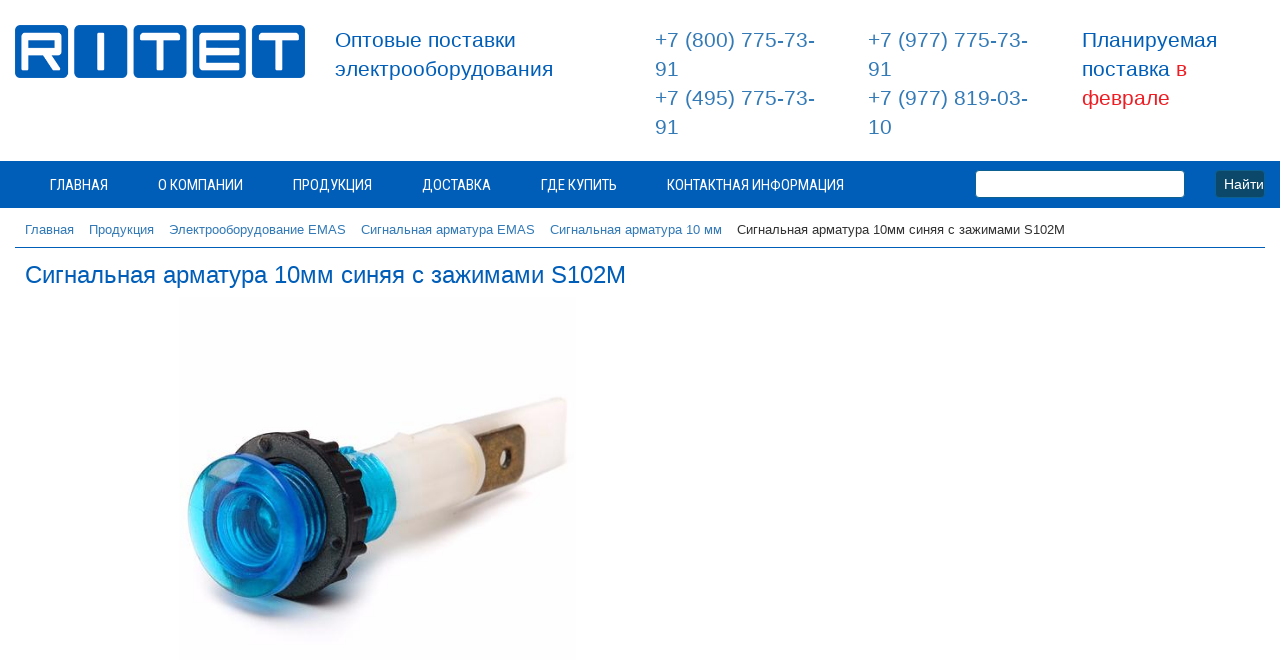

--- FILE ---
content_type: text/html; charset=UTF-8
request_url: https://ritet.net/katalog/emas/arm10mm/sinyaya-s-zazhimami-s102m/
body_size: 20717
content:
<!DOCTYPE html>
<html lang="ru">

<head>
	<meta http-equiv="Content-Type" content="text/html; charset=UTF-8" />
<meta name="keywords" content="сигнальная арматура 10мм синяя с зажимами s102m" />
<meta name="description" content="Сигнальная арматура 10мм синяя с зажимами S102MДиаметр корпуса D,мм 10&amp;lt;br&amp;gt;
 &amp;lt;br&amp;gt;
 Напряжение,В 230&amp;lt;br&amp;gt;
 &amp;lt;br&amp;gt;
 Цвет свечения синий&amp;lt;br&amp;gt;
 &amp;lt;br&amp;gt;
 &amp;lt;br&amp;gt;
 &amp;lt;br&amp;gt;" />
<link rel="canonical" href="https://ritet.net/katalog/emas/arm10mm/sinyaya-s-zazhimami-s102m/" />
<script data-skip-moving="true">(function(w, d) {var v = w.frameCacheVars = {"CACHE_MODE":"HTMLCACHE","storageBlocks":[],"dynamicBlocks":{"KSBlai":"d41d8cd98f00","XEVOpk":"c450eab6e77f"},"AUTO_UPDATE":true,"AUTO_UPDATE_TTL":120,"version":2};var inv = false;if (v.AUTO_UPDATE === false){if (v.AUTO_UPDATE_TTL && v.AUTO_UPDATE_TTL > 0){var lm = Date.parse(d.lastModified);if (!isNaN(lm)){var td = new Date().getTime();if ((lm + v.AUTO_UPDATE_TTL * 1000) >= td){w.frameRequestStart = false;w.preventAutoUpdate = true;return;}inv = true;}}else{w.frameRequestStart = false;w.preventAutoUpdate = true;return;}}var r = w.XMLHttpRequest ? new XMLHttpRequest() : (w.ActiveXObject ? new w.ActiveXObject("Microsoft.XMLHTTP") : null);if (!r) { return; }w.frameRequestStart = true;var m = v.CACHE_MODE; var l = w.location; var x = new Date().getTime();var q = "?bxrand=" + x + (l.search.length > 0 ? "&" + l.search.substring(1) : "");var u = l.protocol + "//" + l.host + l.pathname + q;r.open("GET", u, true);r.setRequestHeader("BX-ACTION-TYPE", "get_dynamic");r.setRequestHeader("X-Bitrix-Composite", "get_dynamic");r.setRequestHeader("BX-CACHE-MODE", m);r.setRequestHeader("BX-CACHE-BLOCKS", v.dynamicBlocks ? JSON.stringify(v.dynamicBlocks) : "");if (inv){r.setRequestHeader("BX-INVALIDATE-CACHE", "Y");}try { r.setRequestHeader("BX-REF", d.referrer || "");} catch(e) {}if (m === "APPCACHE"){r.setRequestHeader("BX-APPCACHE-PARAMS", JSON.stringify(v.PARAMS));r.setRequestHeader("BX-APPCACHE-URL", v.PAGE_URL ? v.PAGE_URL : "");}r.onreadystatechange = function() {if (r.readyState != 4) { return; }var a = r.getResponseHeader("BX-RAND");var b = w.BX && w.BX.frameCache ? w.BX.frameCache : false;if (a != x || !((r.status >= 200 && r.status < 300) || r.status === 304 || r.status === 1223 || r.status === 0)){var f = {error:true, reason:a!=x?"bad_rand":"bad_status", url:u, xhr:r, status:r.status};if (w.BX && w.BX.ready && b){BX.ready(function() {setTimeout(function(){BX.onCustomEvent("onFrameDataRequestFail", [f]);}, 0);});}w.frameRequestFail = f;return;}if (b){b.onFrameDataReceived(r.responseText);if (!w.frameUpdateInvoked){b.update(false);}w.frameUpdateInvoked = true;}else{w.frameDataString = r.responseText;}};r.send();var p = w.performance;if (p && p.addEventListener && p.getEntries && p.setResourceTimingBufferSize){var e = 'resourcetimingbufferfull';var h = function() {if (w.BX && w.BX.frameCache && w.BX.frameCache.frameDataInserted){p.removeEventListener(e, h);}else {p.setResourceTimingBufferSize(p.getEntries().length + 50);}};p.addEventListener(e, h);}})(window, document);</script>


<link href="/bitrix/css/main/font-awesome.css?157514557128777" type="text/css"  rel="stylesheet" />
<link href="/bitrix/js/ui/design-tokens/dist/ui.design-tokens.css?171834836426358" type="text/css"  rel="stylesheet" />
<link href="/bitrix/js/ui/fonts/opensans/ui.font.opensans.css?16702799832555" type="text/css"  rel="stylesheet" />
<link href="/bitrix/js/main/popup/dist/main.popup.bundle.css?175094690231694" type="text/css"  rel="stylesheet" />
<link href="/bitrix/css/main/themes/blue/style.css?1575145571386" type="text/css"  rel="stylesheet" />
<link href="/bitrix/templates/RITET_2025/components/bitrix/catalog/bootstrap_RITET/style.css?17380767781222" type="text/css"  rel="stylesheet" />
<link href="/bitrix/templates/RITET_2025/components/bitrix/catalog.element/bootstrap_v4/style.css?173807677926122" type="text/css"  rel="stylesheet" />
<link href="/bitrix/components/bitrix/sale.products.gift/templates/bootstrap_v4/style.css?1575145464177" type="text/css"  rel="stylesheet" />
<link href="/bitrix/components/bitrix/catalog.item/templates/bootstrap_v4/style.css?168552770826629" type="text/css"  rel="stylesheet" />
<link href="/bitrix/components/bitrix/sale.products.gift/templates/bootstrap_v4/themes/blue/style.css?1575145464148" type="text/css"  rel="stylesheet" />
<link href="/bitrix/components/bitrix/sale.gift.main.products/templates/bootstrap_v4/style.css?157514546187" type="text/css"  rel="stylesheet" />
<link href="/bitrix/components/bitrix/sale.gift.main.products/templates/bootstrap_v4/themes/blue/style.css?1575145461154" type="text/css"  rel="stylesheet" />
<link href="/bitrix/components/bitrix/catalog.products.viewed/templates/bootstrap_v4/style.css?1575145440173" type="text/css"  rel="stylesheet" />
<link href="/bitrix/templates/RITET_2025/components/bitrix/menu/catalog_horizontal-RITET/style.css?173819320911947" type="text/css"  data-template-style="true"  rel="stylesheet" />
<link href="/bitrix/templates/RITET_2025/components/bitrix/search.title/catalog_2025/style.css?17381520252471" type="text/css"  data-template-style="true"  rel="stylesheet" />
<link href="/bitrix/templates/RITET_2025/components/bitrix/breadcrumb/boot-bread/style.css?1738702893621" type="text/css"  data-template-style="true"  rel="stylesheet" />
<link href="/bitrix/templates/RITET_2025/components/bitrix/news.list/katalog_pdf_new/style.css?1738112932287" type="text/css"  data-template-style="true"  rel="stylesheet" />
<link href="/bitrix/templates/RITET_2025/components/bitrix/menu/horizontal_booo/style.css?17380767794703" type="text/css"  data-template-style="true"  rel="stylesheet" />
<link href="/bitrix/templates/RITET_2025/styles.css?17548349144163" type="text/css"  data-template-style="true"  rel="stylesheet" />
<link href="/bitrix/templates/RITET_2025/template_styles.css?17615083559270" type="text/css"  data-template-style="true"  rel="stylesheet" />
<script>if(!window.BX)window.BX={};if(!window.BX.message)window.BX.message=function(mess){if(typeof mess==='object'){for(let i in mess) {BX.message[i]=mess[i];} return true;}};</script>
<script>(window.BX||top.BX).message({"JS_CORE_LOADING":"Загрузка...","JS_CORE_NO_DATA":"- Нет данных -","JS_CORE_WINDOW_CLOSE":"Закрыть","JS_CORE_WINDOW_EXPAND":"Развернуть","JS_CORE_WINDOW_NARROW":"Свернуть в окно","JS_CORE_WINDOW_SAVE":"Сохранить","JS_CORE_WINDOW_CANCEL":"Отменить","JS_CORE_WINDOW_CONTINUE":"Продолжить","JS_CORE_H":"ч","JS_CORE_M":"м","JS_CORE_S":"с","JSADM_AI_HIDE_EXTRA":"Скрыть лишние","JSADM_AI_ALL_NOTIF":"Показать все","JSADM_AUTH_REQ":"Требуется авторизация!","JS_CORE_WINDOW_AUTH":"Войти","JS_CORE_IMAGE_FULL":"Полный размер"});</script>

<script src="/bitrix/js/main/core/core.js?1755330486511455"></script>

<script>BX.Runtime.registerExtension({"name":"main.core","namespace":"BX","loaded":true});</script>
<script>BX.setJSList(["\/bitrix\/js\/main\/core\/core_ajax.js","\/bitrix\/js\/main\/core\/core_promise.js","\/bitrix\/js\/main\/polyfill\/promise\/js\/promise.js","\/bitrix\/js\/main\/loadext\/loadext.js","\/bitrix\/js\/main\/loadext\/extension.js","\/bitrix\/js\/main\/polyfill\/promise\/js\/promise.js","\/bitrix\/js\/main\/polyfill\/find\/js\/find.js","\/bitrix\/js\/main\/polyfill\/includes\/js\/includes.js","\/bitrix\/js\/main\/polyfill\/matches\/js\/matches.js","\/bitrix\/js\/ui\/polyfill\/closest\/js\/closest.js","\/bitrix\/js\/main\/polyfill\/fill\/main.polyfill.fill.js","\/bitrix\/js\/main\/polyfill\/find\/js\/find.js","\/bitrix\/js\/main\/polyfill\/matches\/js\/matches.js","\/bitrix\/js\/main\/polyfill\/core\/dist\/polyfill.bundle.js","\/bitrix\/js\/main\/core\/core.js","\/bitrix\/js\/main\/polyfill\/intersectionobserver\/js\/intersectionobserver.js","\/bitrix\/js\/main\/lazyload\/dist\/lazyload.bundle.js","\/bitrix\/js\/main\/polyfill\/core\/dist\/polyfill.bundle.js","\/bitrix\/js\/main\/parambag\/dist\/parambag.bundle.js"]);
</script>
<script>BX.Runtime.registerExtension({"name":"ui.dexie","namespace":"BX.DexieExport","loaded":true});</script>
<script>BX.Runtime.registerExtension({"name":"ls","namespace":"window","loaded":true});</script>
<script>BX.Runtime.registerExtension({"name":"fx","namespace":"window","loaded":true});</script>
<script>BX.Runtime.registerExtension({"name":"fc","namespace":"window","loaded":true});</script>
<script>BX.Runtime.registerExtension({"name":"pull.protobuf","namespace":"BX","loaded":true});</script>
<script>BX.Runtime.registerExtension({"name":"rest.client","namespace":"window","loaded":true});</script>
<script>(window.BX||top.BX).message({"pull_server_enabled":"Y","pull_config_timestamp":1750946962,"shared_worker_allowed":"Y","pull_guest_mode":"N","pull_guest_user_id":0,"pull_worker_mtime":1750946960});(window.BX||top.BX).message({"PULL_OLD_REVISION":"Для продолжения корректной работы с сайтом необходимо перезагрузить страницу."});</script>
<script>BX.Runtime.registerExtension({"name":"pull.client","namespace":"BX","loaded":true});</script>
<script>BX.Runtime.registerExtension({"name":"pull","namespace":"window","loaded":true});</script>
<script>BX.Runtime.registerExtension({"name":"ui.design-tokens","namespace":"window","loaded":true});</script>
<script>BX.Runtime.registerExtension({"name":"ui.fonts.opensans","namespace":"window","loaded":true});</script>
<script>BX.Runtime.registerExtension({"name":"main.popup","namespace":"BX.Main","loaded":true});</script>
<script>BX.Runtime.registerExtension({"name":"popup","namespace":"window","loaded":true});</script>
<script type="extension/settings" data-extension="currency.currency-core">{"region":"ru"}</script>
<script>BX.Runtime.registerExtension({"name":"currency.currency-core","namespace":"BX.Currency","loaded":true});</script>
<script>BX.Runtime.registerExtension({"name":"currency","namespace":"window","loaded":true});</script>
<script>(window.BX||top.BX).message({"LANGUAGE_ID":"ru","FORMAT_DATE":"DD.MM.YYYY","FORMAT_DATETIME":"DD.MM.YYYY HH:MI:SS","COOKIE_PREFIX":"BITRIX_SM","SERVER_TZ_OFFSET":"10800","UTF_MODE":"Y","SITE_ID":"s2","SITE_DIR":"\/"});</script>


<script src="/bitrix/js/ui/dexie/dist/dexie.bundle.js?1750946981218847"></script>
<script src="/bitrix/js/main/core/core_ls.js?17351509234201"></script>
<script src="/bitrix/js/main/core/core_fx.js?157514547716888"></script>
<script src="/bitrix/js/main/core/core_frame_cache.js?175094699416945"></script>
<script src="/bitrix/js/pull/protobuf/protobuf.js?1601294751274055"></script>
<script src="/bitrix/js/pull/protobuf/model.js?160129475170928"></script>
<script src="/bitrix/js/rest/client/rest.client.js?172492349817414"></script>
<script src="/bitrix/js/pull/client/pull.client.js?175094696183861"></script>
<script src="/bitrix/js/main/popup/dist/main.popup.bundle.js?1764783655119952"></script>
<script src="/bitrix/js/currency/currency-core/dist/currency-core.bundle.js?17183483168800"></script>
<script src="/bitrix/js/currency/core_currency.js?17183483161181"></script>
<script type='text/javascript'>window['recaptchaFreeOptions']={'size':'normal','theme':'light','badge':'bottomright','version':'','action':'','lang':'ru','key':'6LfZUc8UAAAAAHc5zKtlfmyejt3dBAQ-ZXI91VPK'};</script>
<script type="text/javascript">/**
*   ReCaptcha 2.0 Google js
*	Shevtcoff S.V. 
*	date 25.08.19
*	time 12:10
*/
;
"use strict";

(function(window, document){
    
    var Recaptchafree = Recaptchafree || {};
    Recaptchafree.form_submit;
    var settigs = window['recaptchaFreeOptions'];
    Recaptchafree.loadApi = function(){
        var detectRecaptchaApi = document.getElementById("recaptchaApi");
        if(!detectRecaptchaApi){
            var script = document.createElement('script');
            script.async = true;
            script.id = "recaptchaApi";
            script.src = "//www.google.com/recaptcha/api.js?onload=RecaptchafreeLoaded&render=explicit&hl=" + settigs["lang"];
            script.onerror = function() {
              console.error("Failed to load \"www.google.com/recaptcha/api.js\"");
            };
            document.getElementsByTagName("head")[0].appendChild(script); 
        } 
        return true;
    };

    Recaptchafree.loaded = function(){
        Recaptchafree.renderById = Recaptchafree.renderByIdAfterLoad;
        Recaptchafree.renderAll();
        /* If invisible recaptcha on the page */
        if(settigs["size"] === "invisible") {
            document.addEventListener('submit',function(e){
                if(e.target && e.target.tagName === "FORM"){
                    var g_recaptcha = e.target.querySelector('div.g-recaptcha');
                    var widget_id = g_recaptcha.getAttribute("data-widget");
                    grecaptcha.execute(widget_id);
                    Recaptchafree.form_submit = e.target;
                    e.preventDefault();    
                } 
            }, false);
            /* hide grecaptcha-badge, if multi invisible recaptcha */
            var badges = document.querySelectorAll('.grecaptcha-badge'); 
            for (var i = 1; i < badges.length; i++) {
                badges[i].style.display="none";
            }
        }
        /* update after ajax jQuery */
        if (window.jQuery){
            jQuery(document).ajaxComplete(function() {
                Recaptchafree.reset();
            });
        }
        /* update after ajax BX  */
        if (typeof window.BX.addCustomEvent !== "undefined"){
            window.BX.addCustomEvent('onAjaxSuccess', function () {
                Recaptchafree.reset();   
            });
        }
    };

    Recaptchafree.renderAll = function() { 
        var elements = document.querySelectorAll('div.g-recaptcha');
        for (var i = 0; i < elements.length; i++) {
            if(!elements[i].hasAttribute("data-widget")) {
                Recaptchafree.renderById(elements[i].getAttribute("id"));
            } 
        }
    };

    Recaptchafree.renderByIdAfterLoad = function(id) { 
        var el = document.getElementById(id);
        var widget = grecaptcha.render(el, {
            'sitekey'   : el.hasAttribute("data-sitekey") ? el.getAttribute("data-sitekey") : settigs["key"],
            'theme'     : el.hasAttribute("data-theme") ? el.getAttribute("data-theme") : settigs["theme"],
            'size'      : el.hasAttribute("data-size") ? el.getAttribute("data-size") : settigs["size"],
            'callback'  : el.hasAttribute("data-callback") ? el.getAttribute("data-callback") : settigs["callback"],
            'badge'     : el.hasAttribute("data-badge") ? el.getAttribute("data-badge") : settigs["badge"]
        });
        el.setAttribute("data-widget", widget);
    };

    Recaptchafree.reset = function() { 
        Recaptchafree.renderAll(); 
        var elements = document.querySelectorAll('div.g-recaptcha[data-widget]');
        for (var i = 0; i < elements.length; i++) {
            var id = elements[i].getAttribute('data-widget');
            if(window.grecaptcha){
                grecaptcha.reset(id);
            }
        }
    };

    Recaptchafree.submitForm = function(token){
        if(Recaptchafree.form_submit !== undefined){
            var x = document.createElement("INPUT"); /* create token input  */
            x.setAttribute("type", "hidden");  
            x.name = "g-recaptcha-response";
            x.value = token;
            Recaptchafree.form_submit.appendChild(x);  /* append current form  */
            var elements = Recaptchafree.form_submit.elements;
            for (var i = 0; i < elements.length; i++) {
                if(elements[i].getAttribute("type") === "submit")  {
                    var submit_hidden = document.createElement("INPUT"); /* create submit input hidden  */
                    submit_hidden.setAttribute("type", "hidden");  
                    submit_hidden.name = elements[i].name;
                    submit_hidden.value = elements[i].value;
                    Recaptchafree.form_submit.appendChild(submit_hidden);  /* append current form  */
                }
            }
            document.createElement('form').submit.call(Recaptchafree.form_submit); /* submit form  */
        }       
    };

    Recaptchafree.throttle = function(func, wait, options) {
        var context, args, result;
        var timeout = null;
        var previous = 0;
        if (!options) options = {};
        var later = function() {
          previous = options.leading === false ? 0 : new Date().getTime();
          timeout = null;
          result = func.apply(context, args);
          if (!timeout) context = args = null;
        };
        return function() {
          var now = new Date().getTime();
          if (!previous && options.leading === false) previous = now;
          var remaining = wait - (now - previous);
          context = this;
          args = arguments;
          if (remaining <= 0 || remaining > wait) {
            if (timeout) {
              clearTimeout(timeout);
              timeout = null;
            }
            previous = now;
            result = func.apply(context, args);
            if (!timeout) context = args = null;
          } else if (!timeout && options.trailing !== false) {
            timeout = setTimeout(later, remaining);
          }
          return result;
        };
    };

    Recaptchafree.replaceCaptchaBx = function(){
        var images = document.body.querySelectorAll('form img');
        var src = '[data-uri]';
        Recaptchafree.renderAll();
        for (var i = 0; i < images.length; i++) {
            var img = images[i];
            if (/\/bitrix\/tools\/captcha\.php\?(captcha_code|captcha_sid)=[0-9a-z]+/i.test(img.src)) {
                img['src'] = src;
                img.removeAttribute("width");
                img.removeAttribute('height');
                img.style.display = 'none';
                if(!img.parentNode.querySelector(".g-recaptcha")){
                    var recaptchaId = 'd_recaptcha_' +Math.floor(Math.random()*16777215).toString(16);
                    var replacement = document.createElement('div');
                    replacement['id'] = recaptchaId;
                    replacement['className'] = 'g-recaptcha';
                    img.parentNode.appendChild(replacement);
                    Recaptchafree.renderById(recaptchaId);
                }    
            }
        }
        var inputs = document.querySelectorAll('form input[name="captcha_word"]');
        for (var i = 0; i < inputs.length; i++) {
            var inp = inputs[i];
            if (inp.style.display !== "none") {
                inp.style.display = "none";
            } 
            inp.value = "";
        }  
    };

    Recaptchafree.init = function(){
        Recaptchafree.renderById = Recaptchafree.loadApi;
        document.addEventListener("DOMContentLoaded", function () {
            Recaptchafree.renderAll();
            Recaptchafree.replaceCaptchaBx();
            var throttled = Recaptchafree.throttle(Recaptchafree.replaceCaptchaBx, 200);
            var MutationObserver = window.MutationObserver
                || window.WebKitMutationObserver
                || window.MozMutationObserver;

            if (!!MutationObserver) {
                var observer = new MutationObserver(function(mutations) {
                    mutations.forEach(function(mutation) {
                       if(mutation.type === 'childList' && mutation.addedNodes.length > 0 && mutation.addedNodes[0].tagName !== "IFRAME"){
                        throttled();  
                       }
                    });
                });
                observer.observe(document.body, {
                    attributes: false,
                    characterData: false,
                    childList: true,
                    subtree: true,
                    attributeOldValue: false,
                    characterDataOldValue: false
                });
            } else {
                document.addEventListener('DOMNodeInserted', function(mutation) {
                    throttled();
                });
            }
        });
    };
    
    Recaptchafree.init(); 
    window.Recaptchafree = Recaptchafree;
    window.RecaptchafreeLoaded = Recaptchafree.loaded;
    window.RecaptchafreeSubmitForm = Recaptchafree.submitForm;

})(window, document);</script>
<script>
					(function () {
						"use strict";

						var counter = function ()
						{
							var cookie = (function (name) {
								var parts = ("; " + document.cookie).split("; " + name + "=");
								if (parts.length == 2) {
									try {return JSON.parse(decodeURIComponent(parts.pop().split(";").shift()));}
									catch (e) {}
								}
							})("BITRIX_CONVERSION_CONTEXT_s2");

							if (cookie && cookie.EXPIRE >= BX.message("SERVER_TIME"))
								return;

							var request = new XMLHttpRequest();
							request.open("POST", "/bitrix/tools/conversion/ajax_counter.php", true);
							request.setRequestHeader("Content-type", "application/x-www-form-urlencoded");
							request.send(
								"SITE_ID="+encodeURIComponent("s2")+
								"&sessid="+encodeURIComponent(BX.bitrix_sessid())+
								"&HTTP_REFERER="+encodeURIComponent(document.referrer)
							);
						};

						if (window.frameRequestStart === true)
							BX.addCustomEvent("onFrameDataReceived", counter);
						else
							BX.ready(counter);
					})();
				</script>
<!-- dev2fun module opengraph -->
<meta property="og:title" content="Сигнальная арматура 10мм синяя с зажимами S102M"/>
<meta property="og:description" content="Диаметр корпуса D,мм 10
 
 Напряжение,В 230
 
 Цвет свечения синий"/>
<meta property="og:url" content="https://ritet.net/katalog/emas/arm10mm/sinyaya-s-zazhimami-s102m/"/>
<meta property="og:type" content="website"/>
<meta property="og:site_name" content="RITET"/>
<meta property="og:image" content="https://ritet.net/upload/iblock/f25/n3oi8jsd1ps5n2u5mx60hjpwqfhmmhca/S102M.jpg"/>
<meta property="og:image:type" content="image/jpeg"/>
<meta property="og:image:width" content="458"/>
<meta property="og:image:height" content="458"/>
<!-- /dev2fun module opengraph -->



<script src="/bitrix/templates/RITET_2025/components/bitrix/menu/catalog_horizontal-RITET/script.js?17380767796096"></script>
<script src="/bitrix/components/bitrix/search.title/script.js?174297881610542"></script>
<script src="/bitrix/templates/RITET_2025/components/bitrix/menu/horizontal_booo/script.js?1738076779469"></script>
<script src="/bitrix/templates/RITET_2025/components/bitrix/catalog.element/bootstrap_v4/script.js?173807677987293"></script>
<script src="/bitrix/components/bitrix/sale.products.gift/templates/bootstrap_v4/script.js?15751454644926"></script>
<script src="/bitrix/components/bitrix/catalog.item/templates/bootstrap_v4/script.js?167028012663933"></script>
<script src="/bitrix/components/bitrix/sale.gift.main.products/templates/bootstrap_v4/script.js?15751454613763"></script>
<script src="/bitrix/components/bitrix/catalog.products.viewed/templates/bootstrap_v4/script.js?15751454401292"></script>

<meta name="yandex-verification" content="280a21856f0e3df5" />
<meta name="yandex-verification" content="9430ad4efc5b575e" />
<meta name="yandex-verification" content="164032fe3dbf3e75" />
<meta name="mailru-verification" content="859337ab978c93f3" />
	<meta charset="utf-8">
	<meta http-equiv="X-UA-Compatible" content="IE=edge">
	<meta name="viewport" content="width=device-width, initial-scale=1">
	<meta name="description" content="">
	<meta name="author" content="">

<link rel="stylesheet" type="text/css" href="/bitrix/templates/RITET_2025/datatables/jquery.dataTables.css">
<link rel="stylesheet" href="/3.4.1/css/bootstrap.min.css">
<link rel="stylesheet" href="/3.4.1/jquery.dataTables.css">

<link rel="stylesheet" href="/3.4.1/css/bootstrap-theme.min.css">
<link href="/bitrix/templates/RITET_2025/css/dashboard.css" rel="stylesheet">

<script type="text/javascript" charset="utf8" src="/bitrix/templates/RITET_2025/datatables/jquery.dataTables.js"></script>
<script type="text/javascript" charset="utf8" src="/bitrix/templates/RITET_2025/datatables/init.dataTables.js"></script>

	<link href='https://fonts.googleapis.com/css?family=Roboto:400,700,300|Roboto+Condensed:400,700&subset=latin,cyrillic' rel='stylesheet' type='text/css'>
	<link href="https://fonts.googleapis.com/css?family=Merriweather:400,700i&amp;subset=cyrillic" rel="stylesheet">
	<link rel="apple-touch-icon" sizes="180x180" href="/apple-touch-icon.png">
	<link rel="icon" type="image/png" sizes="32x32" href="/favicon-32x32.png">
	<link rel="icon" type="image/png" sizes="16x16" href="/favicon-16x16.png">
	<link rel="manifest" href="/site.webmanifest">
	<link rel="mask-icon" href="/safari-pinned-tab.svg" color="#5bbad5">
	<meta name="msapplication-TileColor" content="#da532c">
	<meta name="theme-color" content="#ffffff">

        <script src="/3.4.1/jquery-1.12.4.min.js"></script>

	<title>Сигнальная арматура 10мм синяя с зажимами S102M</title>

</head>

<body>
<div class="page-wrapper">
<div id="panel"></div>
</div>

<section class="mobile visible-xs-block">
<div class="container-fluid">
	<div class="col-xs-1"></div>
	<div class="col-xs-10">
		<div class="logo-m">
<a href="/"><img alt="РИТЕТ. Электрооборудование" src="/img/logo-1.png" title="РИТЕТ. Электрооборудование" class="img-responsive"></a>
		</div>
	</div>
	<div class="col-xs-1"></div>
</div>
</div>
</section>


<header>
<div class="container-fluid">
<div class="row">
					<div class="col-md-3 col-sm-3 hidden-xs">
						<div class="logo">
							<a href="/"><img alt="РИТЕТ. Электрооборудование" src="/img/logo-1.png" title="РИТЕТ. Электрооборудование" class="img-responsive"></a>
						</div>
					</div>
					<div class="col-md-3 col-sm-3">
						<div class="slogan">
							Оптовые поставки электрооборудования						</div>
					</div>

					<div class="col-md-2 col-sm-2">
						<div class="phone">
							<div class="col"> <a href="tel:+78007757391">+7 (800) 775-73-91</a></div>
<div class="col"><a href="tel:+74957757391">+7 (495) 775-73-91</a></div>						</div>
					</div>
					<div class="col-md-2 col-sm-2">
						<div class="phone">
							<div class="col">
	<a href="tel:+79777757391">+7 (977) 775-73-91</a>
</div>
<div class="col">
	<a href="tel:+79017757391">+7 (977) 819-03-10</a>
</div>						</div>
					</div>

					<div class="col-md-2 col-sm-12">
						<div class="track">
							Планируемая поставка <span style="color: #ee1d24;">в феврале</span>					        </div>
					</div>
</div>
</div>
</header>

		<nav class="catalog-menu hidden-xs">
			<div class="container-fluid">
				<div class="row">
				<div class="col-sm-9">

						<div class="bx-top-nav bx-site" id="catalog_menu_LkGdQn">
	<nav class="bx-top-nav-container" id="cont_catalog_menu_LkGdQn">
		<ul class="bx-nav-list-1-lvl" id="ul_catalog_menu_LkGdQn">
		     <!-- first level-->

						<li
				class="bx-nav-1-lvl bx-nav-list-0-col "
				onmouseover="BX.CatalogMenu.itemOver(this);"
				onmouseout="BX.CatalogMenu.itemOut(this)"
								onclick="if (BX.hasClass(document.documentElement, 'bx-touch')) obj_catalog_menu_LkGdQn.clickInMobile(this, event);"
			>
				<a
					href="/"
									>
					<span>
						Главная											</span>
				</a>
						</li>

		     <!-- first level-->

						<li
				class="bx-nav-1-lvl bx-nav-list-1-col  bx-nav-parent"
				onmouseover="BX.CatalogMenu.itemOver(this);"
				onmouseout="BX.CatalogMenu.itemOut(this)"
									data-role="bx-menu-item"
								onclick="if (BX.hasClass(document.documentElement, 'bx-touch')) obj_catalog_menu_LkGdQn.clickInMobile(this, event);"
			>
				<a
					href="/company/"
									>
					<span>
						О компании						<i class="fa fa-angle-down"></i>					</span>
				</a>
							<span class="bx-nav-parent-arrow" onclick="obj_catalog_menu_LkGdQn.toggleInMobile(this)"><i class="fa fa-angle-left"></i></span> <!-- for mobile -->
				<div class="bx-nav-2-lvl-container">
          <ul class="bx-nav-list-2-lvl">
											  <!-- second level-->
							<li class="bx-nav-2-lvl">
								<a
									href="/company/news/"
																		data-picture=""
																	>
									<span>Новости</span>
								</a>
														</li>
						  <!-- second level-->
							<li class="bx-nav-2-lvl">
								<a
									href="/company/guide/"
																		data-picture=""
																	>
									<span>Реквизиты</span>
								</a>
														</li>
						  <!-- second level-->
							<li class="bx-nav-2-lvl">
								<a
									href="/company/vacancies/"
																		data-picture=""
																	>
									<span>Вакансии</span>
								</a>
														</li>
						  <!-- second level-->
							<li class="bx-nav-2-lvl">
								<a
									href="/company/recensiones/"
																		data-picture=""
																	>
									<span>Отзывы</span>
								</a>
														</li>
						  <!-- second level-->
							<li class="bx-nav-2-lvl">
								<a
									href="/company/info-articles/"
																		data-picture=""
																	>
									<span>Статьи</span>
								</a>
														</li>
						  <!-- second level-->
							<li class="bx-nav-2-lvl">
								<a
									href="/company/katalogi-pdf/"
																		data-picture=""
																	>
									<span>Каталоги PDF</span>
								</a>
														</li>
						  <!-- second level-->
							<li class="bx-nav-2-lvl">
								<a
									href="/company/sertificates/"
																		data-picture=""
																	>
									<span>Сертификаты</span>
								</a>
														</li>
											          </ul>
									</div>
						</li>

		     <!-- first level-->

						<li
				class="bx-nav-1-lvl bx-nav-list-2-col  bx-nav-parent"
				onmouseover="BX.CatalogMenu.itemOver(this);"
				onmouseout="BX.CatalogMenu.itemOut(this)"
									data-role="bx-menu-item"
								onclick="if (BX.hasClass(document.documentElement, 'bx-touch')) obj_catalog_menu_LkGdQn.clickInMobile(this, event);"
			>
				<a
					href="/katalog/"
									>
					<span>
						Продукция						<i class="fa fa-angle-down"></i>					</span>
				</a>
							<span class="bx-nav-parent-arrow" onclick="obj_catalog_menu_LkGdQn.toggleInMobile(this)"><i class="fa fa-angle-left"></i></span> <!-- for mobile -->
				<div class="bx-nav-2-lvl-container">
          <ul class="bx-nav-list-2-lvl">
											  <!-- second level-->
							<li class="bx-nav-2-lvl">
								<a
									href="/katalog/emas/"
																		data-picture=""
									class="bx-active"								>
									<span>EMAS</span>
								</a>
															<ul class="bx-nav-list-3-lvl">
									<!-- third level-->
									<li class="bx-nav-3-lvl">
										<a
											href="/katalog/emas/knopki-upravlenia/"
																						data-picture=""
																					>
											<span>Кнопки управления и сигнальная аппаратура EMAS</span>
										</a>
									</li>
									<!-- third level-->
									<li class="bx-nav-3-lvl">
										<a
											href="/katalog/emas/pult-emas/"
																						data-picture=""
																					>
											<span>Пульты управления</span>
										</a>
									</li>
									<!-- third level-->
									<li class="bx-nav-3-lvl">
										<a
											href="/katalog/emas/pedali/"
																						data-picture=""
																					>
											<span>Педали</span>
										</a>
									</li>
									<!-- third level-->
									<li class="bx-nav-3-lvl">
										<a
											href="/katalog/emas/kontsev-viklyuchateli/"
																						data-picture=""
																					>
											<span>Концевые выключатели EMAS</span>
										</a>
									</li>
									<!-- third level-->
									<li class="bx-nav-3-lvl">
										<a
											href="/katalog/emas/osnov-viklyuchateli/"
																						data-picture=""
																					>
											<span>Основные выключатели EMAS (переключатели, тумблеры)</span>
										</a>
									</li>
									<!-- third level-->
									<li class="bx-nav-3-lvl">
										<a
											href="/katalog/emas/kulachkovie-pereklyuchateli/"
																						data-picture=""
																					>
											<span>Кулачковые переключатели EMAS серия PSA</span>
										</a>
									</li>
									<!-- third level-->
									<li class="bx-nav-3-lvl">
										<a
											href="/katalog/emas/epr_eks/"
																						data-picture=""
																					>
											<span>Вилки и розетки серии EPR, EKS, EB</span>
										</a>
									</li>
									<!-- third level-->
									<li class="bx-nav-3-lvl">
										<a
											href="/katalog/emas/svet-colonny/"
																						data-picture=""
																					>
											<span>Сигнальные (световые) колонны, проблесковые маячки</span>
										</a>
									</li>
									<!-- third level-->
									<li class="bx-nav-3-lvl">
										<a
											href="/katalog/emas/avtomaty-zashchity-dvigatelya-termomagnitniy/"
																						data-picture=""
																					>
											<span>Автоматы защиты двигателя</span>
										</a>
									</li>
									<!-- third level-->
									<li class="bx-nav-3-lvl">
										<a
											href="/katalog/emas/poplavok/"
																						data-picture=""
																					>
											<span>Поплавковые сигнализаторы уровня</span>
										</a>
									</li>
									<!-- third level-->
									<li class="bx-nav-3-lvl">
										<a
											href="/katalog/emas/promishlennie-razemi/"
																						data-picture=""
																					>
											<span>Промышленные разъемы</span>
										</a>
									</li>
									<!-- third level-->
									<li class="bx-nav-3-lvl">
										<a
											href="/katalog/emas/kabelnyy-kanal-emas/"
																						data-picture=""
																					>
											<span>Кабельные каналы EMAS</span>
										</a>
									</li>
									<!-- third level-->
									<li class="bx-nav-3-lvl">
										<a
											href="/katalog/emas/post-emas/"
																						data-picture=""
																					>
											<span>Посты управления EMAS</span>
										</a>
									</li>
									<!-- third level-->
									<li class="bx-nav-3-lvl">
										<a
											href="/katalog/emas/potentsiometri/"
																						data-picture=""
																					>
											<span>Потенциометры (резисторы)</span>
										</a>
									</li>
									<!-- third level-->
									<li class="bx-nav-3-lvl">
										<a
											href="/katalog/emas/rele-emas-re/"
																						data-picture=""
																					>
											<span>Реле EMAS</span>
										</a>
									</li>
									<!-- third level-->
									<li class="bx-nav-3-lvl">
										<a
											href="/katalog/emas/svet-signal-emas/"
																						data-picture=""
																					>
											<span>Сигнальная арматура EMAS</span>
										</a>
									</li>
																</ul>
														</li>
						  <!-- second level-->
							<li class="bx-nav-2-lvl">
								<a
									href="/katalog/tbloc/"
																		data-picture=""
																	>
									<span>TBLOC</span>
								</a>
															<ul class="bx-nav-list-3-lvl">
									<!-- third level-->
									<li class="bx-nav-3-lvl">
										<a
											href="/katalog/tbloc/klemmy/"
																						data-picture=""
																					>
											<span>Клеммы</span>
										</a>
									</li>
									<!-- third level-->
									<li class="bx-nav-3-lvl">
										<a
											href="/katalog/tbloc/aksessuary/"
																						data-picture=""
																					>
											<span>Аксессуары</span>
										</a>
									</li>
																</ul>
														</li>
																	  <!-- second level-->
							<li class="bx-nav-2-lvl">
								<a
									href="/katalog/cetinkaya-pano/"
																		data-picture=""
																	>
									<span>Сetinkaya Pano</span>
								</a>
															<ul class="bx-nav-list-3-lvl">
									<!-- third level-->
									<li class="bx-nav-3-lvl">
										<a
											href="/katalog/cetinkaya-pano/aksessuary/"
																						data-picture=""
																					>
											<span>Аксессуары</span>
										</a>
									</li>
									<!-- third level-->
									<li class="bx-nav-3-lvl">
										<a
											href="/katalog/cetinkaya-pano/metallicheskie-raspredelitelnye-shchity/"
																						data-picture=""
																					>
											<span>Металлические распределительные щиты</span>
										</a>
									</li>
									<!-- third level-->
									<li class="bx-nav-3-lvl">
										<a
											href="/katalog/cetinkaya-pano/plastikovye-raspredelitelnye-shchity/"
																						data-picture=""
																					>
											<span>Пластиковые распределительные щиты</span>
										</a>
									</li>
									<!-- third level-->
									<li class="bx-nav-3-lvl">
										<a
											href="/katalog/cetinkaya-pano/pretsizionnye-kombinirovannye-regulyatory-s-metallicheskim-korpusom/"
																						data-picture=""
																					>
											<span>Прецизионные комбинированные регуляторы с металлическим корпусом</span>
										</a>
									</li>
									<!-- third level-->
									<li class="bx-nav-3-lvl">
										<a
											href="/katalog/cetinkaya-pano/pretsizionnye-kombinirovannye-regulyatory-s-plastikovym-korpusom-abs/"
																						data-picture=""
																					>
											<span>Прецизионные комбинированные регуляторы с пластиковым корпусом (ABS)</span>
										</a>
									</li>
																</ul>
														</li>
						  <!-- second level-->
							<li class="bx-nav-2-lvl">
								<a
									href="/katalog/utl/"
																		data-picture=""
																	>
									<span>UTL</span>
								</a>
															<ul class="bx-nav-list-3-lvl">
									<!-- third level-->
									<li class="bx-nav-3-lvl">
										<a
											href="/katalog/utl/utl_terminals/"
																						data-picture=""
																					>
											<span>Клеммы UTL</span>
										</a>
									</li>
									<!-- third level-->
									<li class="bx-nav-3-lvl">
										<a
											href="/katalog/utl/jumpers_utl/"
																						data-picture=""
																					>
											<span>Перемычки UTL</span>
										</a>
									</li>
									<!-- third level-->
									<li class="bx-nav-3-lvl">
										<a
											href="/katalog/utl/end_caps_utl/"
																						data-picture=""
																					>
											<span>Торцевые крышки UTL</span>
										</a>
									</li>
									<!-- third level-->
									<li class="bx-nav-3-lvl">
										<a
											href="/katalog/utl/accessories_utl/"
																						data-picture=""
																					>
											<span>Аксессуары UTL</span>
										</a>
									</li>
																</ul>
														</li>
											          </ul>
									</div>
						</li>

		     <!-- first level-->

						<li
				class="bx-nav-1-lvl bx-nav-list-1-col  bx-nav-parent"
				onmouseover="BX.CatalogMenu.itemOver(this);"
				onmouseout="BX.CatalogMenu.itemOut(this)"
									data-role="bx-menu-item"
								onclick="if (BX.hasClass(document.documentElement, 'bx-touch')) obj_catalog_menu_LkGdQn.clickInMobile(this, event);"
			>
				<a
					href="/dostavka/"
									>
					<span>
						Доставка						<i class="fa fa-angle-down"></i>					</span>
				</a>
							<span class="bx-nav-parent-arrow" onclick="obj_catalog_menu_LkGdQn.toggleInMobile(this)"><i class="fa fa-angle-left"></i></span> <!-- for mobile -->
				<div class="bx-nav-2-lvl-container">
          <ul class="bx-nav-list-2-lvl">
											  <!-- second level-->
							<li class="bx-nav-2-lvl">
								<a
									href="/dostavka/delovye/"
																		data-picture=""
																	>
									<span>Деловые линии</span>
								</a>
														</li>
						  <!-- second level-->
							<li class="bx-nav-2-lvl">
								<a
									href="/dostavka/dpd/"
																		data-picture=""
																	>
									<span>ДПД</span>
								</a>
														</li>
						  <!-- second level-->
							<li class="bx-nav-2-lvl">
								<a
									href="/dostavka/pek/"
																		data-picture=""
																	>
									<span>ПЭК</span>
								</a>
														</li>
						  <!-- second level-->
							<li class="bx-nav-2-lvl">
								<a
									href="/dostavka/sdek/"
																		data-picture=""
																	>
									<span>СДЭК</span>
								</a>
														</li>
											          </ul>
									</div>
						</li>

		     <!-- first level-->

						<li
				class="bx-nav-1-lvl bx-nav-list-0-col "
				onmouseover="BX.CatalogMenu.itemOver(this);"
				onmouseout="BX.CatalogMenu.itemOut(this)"
								onclick="if (BX.hasClass(document.documentElement, 'bx-touch')) obj_catalog_menu_LkGdQn.clickInMobile(this, event);"
			>
				<a
					href="/shops/"
									>
					<span>
						Где купить											</span>
				</a>
						</li>

		     <!-- first level-->

						<li
				class="bx-nav-1-lvl bx-nav-list-0-col "
				onmouseover="BX.CatalogMenu.itemOver(this);"
				onmouseout="BX.CatalogMenu.itemOut(this)"
								onclick="if (BX.hasClass(document.documentElement, 'bx-touch')) obj_catalog_menu_LkGdQn.clickInMobile(this, event);"
			>
				<a
					href="/contacts_info/"
									>
					<span>
						Контактная информация											</span>
				</a>
						</li>

				</ul>


		<div style="clear: both;"></div>
	</nav>
</div>

<script>
	BX.ready(function () {
		window.obj_catalog_menu_LkGdQn = new BX.Main.Menu.CatalogHorizontal('catalog_menu_LkGdQn', {'2043925204':{'PICTURE':'','DESC':''},'1100789609':{'PICTURE':'','DESC':''},'457772150':{'PICTURE':'','DESC':''},'611892045':{'PICTURE':'','DESC':''},'4032393283':{'PICTURE':'','DESC':''},'2036892410':{'PICTURE':'','DESC':''},'3811686828':{'PICTURE':'','DESC':''},'1504843524':{'PICTURE':'','DESC':''},'501772608':{'PICTURE':'','DESC':''},'2633414613':{'PICTURE':'','DESC':''},'359127803':{'PICTURE':'','DESC':''},'2293112133':{'PICTURE':'','DESC':''},'1940126666':{'PICTURE':'','DESC':''},'20927038':{'PICTURE':'','DESC':''},'1718955799':{'PICTURE':'','DESC':''},'2916031600':{'PICTURE':'','DESC':''},'2845854964':{'PICTURE':'','DESC':''},'437392086':{'PICTURE':'','DESC':''},'373610255':{'PICTURE':'','DESC':''},'2940063649':{'PICTURE':'','DESC':''},'2518552099':{'PICTURE':'','DESC':''},'138137956':{'PICTURE':'','DESC':''},'2201544468':{'PICTURE':'','DESC':''},'4023783586':{'PICTURE':'','DESC':''},'153860562':{'PICTURE':'','DESC':''},'836854972':{'PICTURE':'','DESC':''},'2121239437':{'PICTURE':'','DESC':''},'2733202101':{'PICTURE':'','DESC':''},'4222109568':{'PICTURE':'','DESC':''},'2620345477':{'PICTURE':'','DESC':''},'451133211':{'PICTURE':'','DESC':''},'2127715442':{'PICTURE':'','DESC':''},'3815953229':{'PICTURE':'','DESC':''},'271392666':{'PICTURE':'','DESC':''},'1617097947':{'PICTURE':'','DESC':''},'1863798472':{'PICTURE':'','DESC':''},'637562534':{'PICTURE':'','DESC':''},'2799865169':{'PICTURE':'','DESC':''},'1064592949':{'PICTURE':'','DESC':''},'2327492306':{'PICTURE':'','DESC':''},'3922077850':{'PICTURE':'','DESC':''},'1628976438':{'PICTURE':'','DESC':''},'3629661687':{'PICTURE':'','DESC':''},'620694899':{'PICTURE':'','DESC':''},'1727115503':{'PICTURE':'','DESC':''},'681010739':{'PICTURE':'','DESC':''},'404376961':{'PICTURE':'','DESC':''},'1149603940':{'PICTURE':'','DESC':''}});
	});
</script></div>
				<div class="col-sm-3">

	<div id="title-search">


	<form action="/search/index.php">
<div class="row">

<div class="col-xs-9">
		<input id="title-search-input" type="text" name="q" value="" size="40" maxlength="50" autocomplete="off" />
	</div>
<div class="col-xs-3 poisk-button">
<input name="s" type="submit" value="Найти" />
	</div>
	</div>
	</form>


	</div>
<script>
	BX.ready(function(){
		new JCTitleSearch({
			'AJAX_PAGE' : '/katalog/emas/arm10mm/sinyaya-s-zazhimami-s102m/',
			'CONTAINER_ID': 'title-search',
			'INPUT_ID': 'title-search-input',
			'MIN_QUERY_LEN': 2
		});
	});
</script>
</div>
				</div>
			</div>
		</nav>


		

<main>
<section class="kroshki hidden-xs">
			<div class="container-fluid">
					<div class="row">
						<div class="col-md-12">
							<div class="bx-breadcrumb">
			<div class="bx-breadcrumb-item" id="bx_breadcrumb_0" itemscope="" itemtype="http://data-vocabulary.org/Breadcrumb" itemref="bx_breadcrumb_1">
				
				<a href="/" title="Главная" itemprop="url">
					<span itemprop="title">Главная</span>
				</a>
			</div>
			<div class="bx-breadcrumb-item" id="bx_breadcrumb_1" itemscope="" itemtype="http://data-vocabulary.org/Breadcrumb" itemprop="child" itemref="bx_breadcrumb_2">
				<i class="fa fa-angle-right"></i>
				<a href="/katalog/" title="Продукция" itemprop="url">
					<span itemprop="title">Продукция</span>
				</a>
			</div>
			<div class="bx-breadcrumb-item" id="bx_breadcrumb_2" itemscope="" itemtype="http://data-vocabulary.org/Breadcrumb" itemprop="child" itemref="bx_breadcrumb_3">
				<i class="fa fa-angle-right"></i>
				<a href="/katalog/emas/" title="Электрооборудование EMAS" itemprop="url">
					<span itemprop="title">Электрооборудование EMAS</span>
				</a>
			</div>
			<div class="bx-breadcrumb-item" id="bx_breadcrumb_3" itemscope="" itemtype="http://data-vocabulary.org/Breadcrumb" itemprop="child" itemref="bx_breadcrumb_4">
				<i class="fa fa-angle-right"></i>
				<a href="/katalog/emas/svet-signal-emas/" title="Сигнальная арматура EMAS" itemprop="url">
					<span itemprop="title">Сигнальная арматура EMAS</span>
				</a>
			</div>
			<div class="bx-breadcrumb-item" id="bx_breadcrumb_4" itemscope="" itemtype="http://data-vocabulary.org/Breadcrumb" itemprop="child">
				<i class="fa fa-angle-right"></i>
				<a href="/katalog/emas/arm10mm/" title="Сигнальная арматура 10 мм" itemprop="url">
					<span itemprop="title">Сигнальная арматура 10 мм</span>
				</a>
			</div>
			<div class="bx-breadcrumb-item">
				<i class="fa fa-angle-right"></i>
				<span>Сигнальная арматура 10мм синяя с зажимами S102M</span>
			</div><div style="clear:both"></div></div>
						</div>
					</div>
				</div>
</section>
				
			<div class="container-fluid">
					<div class="row">
						<div class="col-md-12">
							<h1 class="page-title">Сигнальная арматура 10мм синяя с зажимами S102M</h1>
						</div>
					</div>
			</div>
			<div class="container-fluid">
				<div class="row">
					<div class="col-md-12">
<div class="work-area">
							 <div class="row bx-blue">
	<div class='col'>
		
<div class="bx-catalog-element bx-blue" id="bx_117848907_2417" itemscope itemtype="http://schema.org/Product">
		<div class="row">

		<div class="col-md-7">
			<div class="product-item-detail-slider-container" id="bx_117848907_2417_big_slider">
				<span class="product-item-detail-slider-close" data-entity="close-popup"></span>
				<div class="product-item-detail-slider-block
					"
					data-entity="images-slider-block">
					<span class="product-item-detail-slider-left" data-entity="slider-control-left" style="display: none;"></span>
					<span class="product-item-detail-slider-right" data-entity="slider-control-right" style="display: none;"></span>
					<div class="product-item-label-text product-item-label-big product-item-label-top product-item-label-left" id="bx_117848907_2417_sticker"
						style="display: none;">
											</div>
										<div class="product-item-detail-slider-images-container" data-entity="images-container">
														<div class="product-item-detail-slider-image active" data-entity="image" data-id="14988">
									<img src="/upload/iblock/f25/n3oi8jsd1ps5n2u5mx60hjpwqfhmmhca/S102M.jpg" alt="Сигнальная арматура 10мм синяя с зажимами S102M. РИТЕТ" title="Сигнальная арматура 10мм синяя с зажимами S102M. РИТЕТ" itemprop="image">
								</div>
													</div>
				</div>
							</div>
		</div>
				<div class="col-md-7">
<br><br><br>
<a class="btn btn-info" href="#price_list">ЗАПРОСИТЬ ЦЕНУ</a>
<br><br>


			<div class="row">
								<div class="col-lg-5">
														<div class="mb-3">
																					<ul class="product-item-detail-properties">
																									<li class="product-item-detail-properties-item">
														<span class="product-item-detail-properties-name text-muted">Артикул</span>
														<span class="product-item-detail-properties-dots"></span>
														<span class="product-item-detail-properties-value">S102M														</span>
													</li>
																										<li class="product-item-detail-properties-item">
														<span class="product-item-detail-properties-name text-muted">Datasheet</span>
														<span class="product-item-detail-properties-dots"></span>
														<span class="product-item-detail-properties-value"><a target="_blank" href="/katalog/emas/datasheet/S102M.pdf">Скачать</a>														</span>
													</li>
																										<li class="product-item-detail-properties-item">
														<span class="product-item-detail-properties-name text-muted">Схема</span>
														<span class="product-item-detail-properties-dots"></span>
														<span class="product-item-detail-properties-value"><a target="_blank" href="/katalog/emas/scheme/S102M.jpg" alt="S102M" title="S102M">Скачать</a>														</span>
													</li>
																								</ul>
																				</div>
													</div>
								<div class="col-lg-7">
					<div class="product-item-detail-pay-block">
															<div class="mb-3">
										
										<div class="product-item-detail-price-current mb-1" id="bx_117848907_2417_price"></div>

																			</div>
																		<div data-entity="main-button-container" class="mb-3">
										<div id="bx_117848907_2417_basket_actions" style="display: none;">
																							<div class="mb-3">
													<a class="btn btn-primary product-item-detail-buy-button"
													   id="bx_117848907_2417_buy_link"
													   href="javascript:void(0);">
														Купить													</a>
												</div>
																						</div>
									</div>
																		<div class="mb-3" id="bx_117848907_2417_not_avail" style="display: ;">
										<a class="btn btn-primary product-item-detail-buy-button" href="javascript:void(0)" rel="nofollow">нет на складе</a>
									</div>
														</div>
				</div>
			</div>
		</div>

	</div>
	
	<div class="row">
		<div class="col">
			<div class="row" id="bx_117848907_2417_tabs">
				<div class="col">
					<div class="product-item-detail-tabs-container">
						<ul class="product-item-detail-tabs-list">
															<li class="product-item-detail-tab active" data-entity="tab" data-value="description">
									<a href="javascript:void(0);" class="product-item-detail-tab-link">
										<span>Описание</span>
									</a>
								</li>
																<li class="product-item-detail-tab" data-entity="tab" data-value="properties">
									<a href="javascript:void(0);" class="product-item-detail-tab-link">
										<span>Характеристики</span>
									</a>
								</li>
														</ul>
					</div>
				</div>
			</div>
			<div class="row" id="bx_117848907_2417_tab_containers">
				<div class="col">
											<div class="product-item-detail-tab-content active"
							data-entity="tab-container"
							data-value="description"
							itemprop="description">
							Диаметр корпуса D,мм 10<br>
 <br>
 Напряжение,В 230<br>
 <br>
 Цвет свечения синий<br>
 <br>
 <br>
 <br>						</div>
												<div class="product-item-detail-tab-content" data-entity="tab-container" data-value="properties">
															<ul class="product-item-detail-properties">
																			<li class="product-item-detail-properties-item">
											<span class="product-item-detail-properties-name">Артикул</span>
											<span class="product-item-detail-properties-dots"></span>
											<span class="product-item-detail-properties-value">S102M											</span>
										</li>
																				<li class="product-item-detail-properties-item">
											<span class="product-item-detail-properties-name">Datasheet</span>
											<span class="product-item-detail-properties-dots"></span>
											<span class="product-item-detail-properties-value"><a target="_blank" href="/katalog/emas/datasheet/S102M.pdf">Скачать</a>											</span>
										</li>
																				<li class="product-item-detail-properties-item">
											<span class="product-item-detail-properties-name">Схема</span>
											<span class="product-item-detail-properties-dots"></span>
											<span class="product-item-detail-properties-value"><a target="_blank" href="/katalog/emas/scheme/S102M.jpg" alt="S102M" title="S102M">Скачать</a>											</span>
										</li>
																		</ul>
														</div>
										</div>
			</div>
		</div>
			</div>

	<div class="row">
		<div class="col">
							<div data-entity="parent-container">
											<div class="catalog-block-header" data-entity="header" data-showed="false" style="display: none; opacity: 0;">
							Выберите один из подарков						</div>
						
<div class="sale-products-gift bx-blue" data-entity="sale-products-gift-container">
	</div>

<script>
	BX.message({
		BTN_MESSAGE_BASKET_REDIRECT: 'Перейти в корзину',
		BASKET_URL: '/personal/basket.php',
		ADD_TO_BASKET_OK: 'Товар добавлен в корзину',
		TITLE_ERROR: 'Ошибка',
		TITLE_BASKET_PROPS: 'Свойства товара, добавляемые в корзину',
		TITLE_SUCCESSFUL: 'Товар добавлен в корзину',
		BASKET_UNKNOWN_ERROR: 'Неизвестная ошибка при добавлении товара в корзину',
		BTN_MESSAGE_SEND_PROPS: 'Выбрать',
		BTN_MESSAGE_CLOSE: 'Закрыть',
		BTN_MESSAGE_CLOSE_POPUP: 'Продолжить покупки',
		COMPARE_MESSAGE_OK: 'Товар добавлен в список сравнения',
		COMPARE_UNKNOWN_ERROR: 'При добавлении товара в список сравнения произошла ошибка',
		COMPARE_TITLE: 'Сравнение товаров',
		PRICE_TOTAL_PREFIX: 'на сумму',
		RELATIVE_QUANTITY_MANY: '',
		RELATIVE_QUANTITY_FEW: '',
		BTN_MESSAGE_COMPARE_REDIRECT: 'Перейти в список сравнения',
		SITE_ID: 's2'
	});

	var obbx_555007909_jtNo1f = new JCSaleProductsGiftComponent({
		siteId: 's2',
		componentPath: '/bitrix/components/bitrix/sale.products.gift',
		deferredLoad: true,
		initiallyShowHeader: '',
		currentProductId: 2417,
		template: 'bootstrap_v4.1dd6c63482f5b1d67d1aba03bd3c5a8c0cf1252b08e66a55654391336e26c5f8',
		parameters: '[base64]/[base64]/QvtC00YDQvtCx0L3QtdC1IjtzOjE4OiJNRVNTX0JUTl9TVUJTQ1JJQkUiO3M6MjI6ItCf0L7QtNC/[base64].522560e8bb7e78341e365a559bbe739888c519f85a97a4c242db60af8a9036dc',
		container: 'sale-products-gift-container'
	});
</script>		<script>
			BX.Currency.setCurrencies([{'CURRENCY':'BYN','FORMAT':{'FORMAT_STRING':'# руб.','DEC_POINT':'.','THOUSANDS_SEP':' ','DECIMALS':2,'THOUSANDS_VARIANT':'S','HIDE_ZERO':'Y'}},{'CURRENCY':'EUR','FORMAT':{'FORMAT_STRING':'&euro;#','DEC_POINT':'.','THOUSANDS_SEP':',','DECIMALS':2,'THOUSANDS_VARIANT':'C','HIDE_ZERO':'Y'}},{'CURRENCY':'RUB','FORMAT':{'FORMAT_STRING':'# руб.','DEC_POINT':'.','THOUSANDS_SEP':' ','DECIMALS':2,'THOUSANDS_VARIANT':'S','HIDE_ZERO':'Y'}},{'CURRENCY':'UAH','FORMAT':{'FORMAT_STRING':'# грн.','DEC_POINT':'.','THOUSANDS_SEP':' ','DECIMALS':2,'THOUSANDS_VARIANT':'S','HIDE_ZERO':'Y'}},{'CURRENCY':'USD','FORMAT':{'FORMAT_STRING':'$#','DEC_POINT':'.','THOUSANDS_SEP':',','DECIMALS':2,'THOUSANDS_VARIANT':'C','HIDE_ZERO':'Y'}}]);
		</script>
						</div>
								<div data-entity="parent-container">
											<div class="catalog-block-header" data-entity="header" data-showed="false" style="display: none; opacity: 0;">
							Выберите один из товаров, чтобы получить подарок						</div>
						<div id="bxdynamic_KSBlai_start" style="display:none"></div><div id="bxdynamic_KSBlai_end" style="display:none"></div>				</div>
						</div>
	</div>

	<!--Small Card-->
	<div class="p-2 product-item-detail-short-card-fixed d-none d-md-block" id="bx_117848907_2417_small_card_panel">
		<div class="product-item-detail-short-card-content-container">
			<div class="product-item-detail-short-card-image">
				<img src="" style="height: 65px;" data-entity="panel-picture">
			</div>
			<div class="product-item-detail-short-title-container" data-entity="panel-title">
				<div class="product-item-detail-short-title-text">Сигнальная арматура 10мм синяя с зажимами S102M</div>
				
			</div>
			<div class="product-item-detail-short-card-price">
								<div class="product-item-detail-price-current" data-entity="panel-price"></div>
			</div>
							<div class="product-item-detail-short-card-btn"
					style="display: none;"
					data-entity="panel-buy-button">
					<a class="btn btn-primary product-item-detail-buy-button"
					   id="bx_117848907_2417_buy_link"
					   href="javascript:void(0);">
						Купить					</a>
				</div>
							<div class="product-item-detail-short-card-btn"
				style="display: ;"
				data-entity="panel-not-available-button">
				<a class="btn btn-link product-item-detail-buy-button" href="javascript:void(0)"
					rel="nofollow">
					нет на складе				</a>
			</div>
		</div>
	</div>
	<!--Top tabs-->
	<div class="pt-2 pb-0 product-item-detail-tabs-container-fixed d-none d-md-block" id="bx_117848907_2417_tabs_panel">
		<ul class="product-item-detail-tabs-list">
							<li class="product-item-detail-tab active" data-entity="tab" data-value="description">
					<a href="javascript:void(0);" class="product-item-detail-tab-link">
						<span>Описание</span>
					</a>
				</li>
								<li class="product-item-detail-tab" data-entity="tab" data-value="properties">
					<a href="javascript:void(0);" class="product-item-detail-tab-link">
						<span>Характеристики</span>
					</a>
				</li>
						</ul>
	</div>

	<meta itemprop="name" content="Сигнальная арматура 10мм синяя с зажимами S102M" />
	<meta itemprop="category" content="Сигнальная арматура EMAS/Сигнальная арматура 10 мм" />
			<span itemprop="offers" itemscope itemtype="http://schema.org/Offer">
			<meta itemprop="price" content="" />
			<meta itemprop="priceCurrency" content="" />
			<link itemprop="availability" href="http://schema.org/OutOfStock" />
		</span>
						<div id="bx_117848907_2417_basket_prop" style="display: none;">
									<table>
													<tr>
								<td>Новинка</td>
								<td>
																				<label>
												<input type="radio" name="prop[NEW_PRODUCT]"
													value="5" >
												да											</label>
											<br>
																			</td>
							</tr>
												</table>
								</div>
			</div>
<script>
	BX.message({
		ECONOMY_INFO_MESSAGE: 'Скидка #ECONOMY#',
		TITLE_ERROR: 'Ошибка',
		TITLE_BASKET_PROPS: 'Свойства товара, добавляемые в корзину',
		BASKET_UNKNOWN_ERROR: 'Неизвестная ошибка при добавлении товара в корзину',
		BTN_SEND_PROPS: 'Выбрать',
		BTN_MESSAGE_BASKET_REDIRECT: 'Перейти в корзину',
		BTN_MESSAGE_CLOSE: 'Закрыть',
		BTN_MESSAGE_CLOSE_POPUP: 'Продолжить покупки',
		TITLE_SUCCESSFUL: 'Товар добавлен в корзину',
		COMPARE_MESSAGE_OK: 'Товар добавлен в список сравнения',
		COMPARE_UNKNOWN_ERROR: 'При добавлении товара в список сравнения произошла ошибка',
		COMPARE_TITLE: 'Сравнение товаров',
		BTN_MESSAGE_COMPARE_REDIRECT: 'Перейти в список сравнения',
		PRODUCT_GIFT_LABEL: 'Подарок',
		PRICE_TOTAL_PREFIX: 'на сумму',
		RELATIVE_QUANTITY_MANY: 'много',
		RELATIVE_QUANTITY_FEW: 'мало',
		SITE_ID: 's2'
	});

	var obbx_117848907_2417 = new JCCatalogElement({'CONFIG':{'USE_CATALOG':true,'SHOW_QUANTITY':false,'SHOW_PRICE':false,'SHOW_DISCOUNT_PERCENT':false,'SHOW_OLD_PRICE':false,'USE_PRICE_COUNT':false,'DISPLAY_COMPARE':false,'MAIN_PICTURE_MODE':['POPUP'],'ADD_TO_BASKET_ACTION':['BUY'],'SHOW_CLOSE_POPUP':false,'SHOW_MAX_QUANTITY':'N','RELATIVE_QUANTITY_FACTOR':'5','TEMPLATE_THEME':'blue','USE_STICKERS':true,'USE_SUBSCRIBE':false,'SHOW_SLIDER':'N','SLIDER_INTERVAL':'5000','ALT':'Сигнальная арматура 10мм синяя с зажимами S102M. РИТЕТ','TITLE':'Сигнальная арматура 10мм синяя с зажимами S102M. РИТЕТ','MAGNIFIER_ZOOM_PERCENT':'200','USE_ENHANCED_ECOMMERCE':'N','DATA_LAYER_NAME':'','BRAND_PROPERTY':''},'VISUAL':{'ID':'bx_117848907_2417','DISCOUNT_PERCENT_ID':'bx_117848907_2417_dsc_pict','STICKER_ID':'bx_117848907_2417_sticker','BIG_SLIDER_ID':'bx_117848907_2417_big_slider','BIG_IMG_CONT_ID':'bx_117848907_2417_bigimg_cont','SLIDER_CONT_ID':'bx_117848907_2417_slider_cont','OLD_PRICE_ID':'bx_117848907_2417_old_price','PRICE_ID':'bx_117848907_2417_price','DISCOUNT_PRICE_ID':'bx_117848907_2417_price_discount','PRICE_TOTAL':'bx_117848907_2417_price_total','SLIDER_CONT_OF_ID':'bx_117848907_2417_slider_cont_','QUANTITY_ID':'bx_117848907_2417_quantity','QUANTITY_DOWN_ID':'bx_117848907_2417_quant_down','QUANTITY_UP_ID':'bx_117848907_2417_quant_up','QUANTITY_MEASURE':'bx_117848907_2417_quant_measure','QUANTITY_LIMIT':'bx_117848907_2417_quant_limit','BUY_LINK':'bx_117848907_2417_buy_link','ADD_BASKET_LINK':'bx_117848907_2417_add_basket_link','BASKET_ACTIONS_ID':'bx_117848907_2417_basket_actions','NOT_AVAILABLE_MESS':'bx_117848907_2417_not_avail','COMPARE_LINK':'bx_117848907_2417_compare_link','TREE_ID':'bx_117848907_2417_skudiv','DISPLAY_PROP_DIV':'bx_117848907_2417_sku_prop','DISPLAY_MAIN_PROP_DIV':'bx_117848907_2417_main_sku_prop','OFFER_GROUP':'bx_117848907_2417_set_group_','BASKET_PROP_DIV':'bx_117848907_2417_basket_prop','SUBSCRIBE_LINK':'bx_117848907_2417_subscribe','TABS_ID':'bx_117848907_2417_tabs','TAB_CONTAINERS_ID':'bx_117848907_2417_tab_containers','SMALL_CARD_PANEL_ID':'bx_117848907_2417_small_card_panel','TABS_PANEL_ID':'bx_117848907_2417_tabs_panel'},'PRODUCT_TYPE':'','PRODUCT':{'ID':'2417','ACTIVE':'Y','PICT':{'ID':'14988','SRC':'/upload/iblock/f25/n3oi8jsd1ps5n2u5mx60hjpwqfhmmhca/S102M.jpg','WIDTH':'458','HEIGHT':'458'},'NAME':'Сигнальная арматура 10мм синяя с зажимами S102M','SUBSCRIPTION':true,'ITEM_PRICE_MODE':'','ITEM_PRICES':[],'ITEM_PRICE_SELECTED':'','ITEM_QUANTITY_RANGES':[],'ITEM_QUANTITY_RANGE_SELECTED':'','ITEM_MEASURE_RATIOS':[],'ITEM_MEASURE_RATIO_SELECTED':'','SLIDER_COUNT':'1','SLIDER':[{'ID':'14988','SRC':'/upload/iblock/f25/n3oi8jsd1ps5n2u5mx60hjpwqfhmmhca/S102M.jpg','WIDTH':'458','HEIGHT':'458'}],'CAN_BUY':false,'CHECK_QUANTITY':false,'QUANTITY_FLOAT':false,'MAX_QUANTITY':'','STEP_QUANTITY':'','CATEGORY':'Сигнальная арматура EMAS/Сигнальная арматура 10 мм'},'BASKET':{'ADD_PROPS':true,'QUANTITY':'quantity','PROPS':'prop','EMPTY_PROPS':false,'BASKET_URL':'/personal/basket.php','ADD_URL_TEMPLATE':'/katalog/emas/arm10mm/sinyaya-s-zazhimami-s102m/?action=ADD2BASKET&id=#ID#','BUY_URL_TEMPLATE':'/katalog/emas/arm10mm/sinyaya-s-zazhimami-s102m/?action=BUY&id=#ID#'}});
</script>
		<script>
			BX.Currency.setCurrencies([{'CURRENCY':'BYN','FORMAT':{'FORMAT_STRING':'# руб.','DEC_POINT':'.','THOUSANDS_SEP':' ','DECIMALS':2,'THOUSANDS_VARIANT':'S','HIDE_ZERO':'Y'}},{'CURRENCY':'EUR','FORMAT':{'FORMAT_STRING':'&euro;#','DEC_POINT':'.','THOUSANDS_SEP':',','DECIMALS':2,'THOUSANDS_VARIANT':'C','HIDE_ZERO':'Y'}},{'CURRENCY':'RUB','FORMAT':{'FORMAT_STRING':'# руб.','DEC_POINT':'.','THOUSANDS_SEP':' ','DECIMALS':2,'THOUSANDS_VARIANT':'S','HIDE_ZERO':'Y'}},{'CURRENCY':'UAH','FORMAT':{'FORMAT_STRING':'# грн.','DEC_POINT':'.','THOUSANDS_SEP':' ','DECIMALS':2,'THOUSANDS_VARIANT':'S','HIDE_ZERO':'Y'}},{'CURRENCY':'USD','FORMAT':{'FORMAT_STRING':'$#','DEC_POINT':'.','THOUSANDS_SEP':',','DECIMALS':2,'THOUSANDS_VARIANT':'C','HIDE_ZERO':'Y'}}]);
		</script>
			<script>
		BX.ready(BX.defer(function(){
			if (!!window.obbx_117848907_2417)
			{
				window.obbx_117848907_2417.allowViewedCount(true);
			}
		}));
	</script>

						<div class="row mb-5">
						<div class="col" data-entity="parent-container">
							<div class="catalog-block-header" data-entity="header" data-showed="false" style="display: none; opacity: 0;">
								Просматривали							</div>
							
<div class="catalog-products-viewed bx-blue" data-entity="catalog-products-viewed-container">
	</div>

<script>
	BX.message({
		BTN_MESSAGE_BASKET_REDIRECT: 'Перейти в корзину',
		BASKET_URL: '/personal/basket.php',
		ADD_TO_BASKET_OK: 'Товар добавлен в корзину',
		TITLE_ERROR: 'Ошибка',
		TITLE_BASKET_PROPS: 'Свойства товара, добавляемые в корзину',
		TITLE_SUCCESSFUL: 'Товар добавлен в корзину',
		BASKET_UNKNOWN_ERROR: 'Неизвестная ошибка при добавлении товара в корзину',
		BTN_MESSAGE_SEND_PROPS: 'Выбрать',
		BTN_MESSAGE_CLOSE: 'Закрыть',
		BTN_MESSAGE_CLOSE_POPUP: 'Продолжить покупки',
		COMPARE_MESSAGE_OK: 'Товар добавлен в список сравнения',
		COMPARE_UNKNOWN_ERROR: 'При добавлении товара в список сравнения произошла ошибка',
		COMPARE_TITLE: 'Сравнение товаров',
		PRICE_TOTAL_PREFIX: 'на сумму',
		RELATIVE_QUANTITY_MANY: '',
		RELATIVE_QUANTITY_FEW: '',
		BTN_MESSAGE_COMPARE_REDIRECT: 'Перейти в список сравнения',
		SITE_ID: 's2'
	});
	var obbx_2004496212_0w9xn1 = new JCCatalogProductsViewedComponent({
		initiallyShowHeader: '',
		container: 'catalog-products-viewed-container'
	});
</script>		<script>
			BX.Currency.setCurrencies([{'CURRENCY':'BYN','FORMAT':{'FORMAT_STRING':'# руб.','DEC_POINT':'.','THOUSANDS_SEP':' ','DECIMALS':2,'THOUSANDS_VARIANT':'S','HIDE_ZERO':'Y'}},{'CURRENCY':'EUR','FORMAT':{'FORMAT_STRING':'&euro;#','DEC_POINT':'.','THOUSANDS_SEP':',','DECIMALS':2,'THOUSANDS_VARIANT':'C','HIDE_ZERO':'Y'}},{'CURRENCY':'RUB','FORMAT':{'FORMAT_STRING':'# руб.','DEC_POINT':'.','THOUSANDS_SEP':' ','DECIMALS':2,'THOUSANDS_VARIANT':'S','HIDE_ZERO':'Y'}},{'CURRENCY':'UAH','FORMAT':{'FORMAT_STRING':'# грн.','DEC_POINT':'.','THOUSANDS_SEP':' ','DECIMALS':2,'THOUSANDS_VARIANT':'S','HIDE_ZERO':'Y'}},{'CURRENCY':'USD','FORMAT':{'FORMAT_STRING':'$#','DEC_POINT':'.','THOUSANDS_SEP':',','DECIMALS':2,'THOUSANDS_VARIANT':'C','HIDE_ZERO':'Y'}}]);
		</script>
								</div>
					</div>
						</div>
	</div><br>
<br>


<!----h3 class="newprice"><a name="price-list"></a>ЗАПРОСИТЬ ЦЕНУ</h3>
 <script id="bx24_form_inline" data-skip-moving="true">
        (function(w,d,u,b){w['Bitrix24FormObject']=b;w[b] = w[b] || function(){arguments[0].ref=u;
                (w[b].forms=w[b].forms||[]).push(arguments[0])};
                if(w[b]['forms']) return;
                var s=d.createElement('script');s.async=1;s.src=u+'?'+(1*new Date());
                var h=d.getElementsByTagName('script')[0];h.parentNode.insertBefore(s,h);
        })(window,document,'https://crm.ritet.net/bitrix/js/crm/form_loader.js','b24form');

        b24form({"id":"4","lang":"ru","sec":"kl2db1","type":"inline"});
</script>
<br--->
</div>


				</div>
			</div>
		</div>
</main>

<section class="inc_catalog">
	<div class="container-fluid">
		<div class="row">
			<div class="col-md-12">
<section class="katalog-pdf">
<div class="container-fluid katalog-prf-list">
<h4>Каталоги продукции в формате PDF</h4>


<div class="pdf_ritet">
<div class="row">
		<div class="col-md-2 col-xs-6" id="bx_3218110189_10668">


		
							<img
					class="img-responsive"
					border="0"
					src="/upload/iblock/c28/rv5c9e2pgahrywl2vl184pdmrq38v6k4/2024.jpg"


					alt="Каталог EMAS 2024 на русском языке"
					title="Каталог EMAS 2024 на русском языке"
					style="float:left"
					/>
					
<div class="pdf_pre">
									<div>
 <span style="font-size: 12pt;">Каталог EMAS 2024</span><br>
 <span style="font-size: 12pt;"> </span><span style="font-size: 12pt;">
	на русском языке</span><br>
 <span style="font-size: 12pt;"> </span><span style="font-size: 12pt;"> <a href="https://ritet.net/upload/iblock/a75/a14z9w8na68ws848gyi8yy91h11eiqxg/PRODUCT-OVERVIEW_RUSIA_2024_15.03.24.pdf">Скачать pdf (11Мб)</a></span><span style="font-size: 12pt;"><a href="https://ritet.net/upload/iblock/a75/a14z9w8na68ws848gyi8yy91h11eiqxg/PRODUCT-OVERVIEW_RUSIA_2024_15.03.24.pdf"> </a></span><a href="https://ritet.net/upload/iblock/a75/a14z9w8na68ws848gyi8yy91h11eiqxg/PRODUCT-OVERVIEW_RUSIA_2024_15.03.24.pdf"> </a>
</div>
 <span style="font-size: 14pt;"> </span>							<div style="clear:both"></div>
				<h4>
				</h4>
			<h4>
					</h4>
</div>
	</div>
		<div class="col-md-2 col-xs-6" id="bx_3218110189_9040">


		
							<img
					class="img-responsive"
					border="0"
					src="/upload/iblock/ae1/4x4e2n0mh7vwarmm9109pj4q6rz2kpoy/EMAS_2021_2022_1.png"


					alt="Новинки EMAS"
					title="Новинки EMAS"
					style="float:left"
					/>
					
<div class="pdf_pre">
									<div>
 <span style="font-size: 12pt;">Новинки EMAS 2022 на русском языке</span><br>
 <span style="font-size: 12pt;"> </span><a href="https://ritet.net/upload/iblock/538/0sgvs337wk88frbfq34e25zzr9ny2yys/EMAS_2021_2022.pdf"><span style="font-size: 12pt;">Скачать pdf (8Мб)</span></a>
</div>
							<div style="clear:both"></div>
				<h4>
				</h4>
			<h4>
					</h4>
</div>
	</div>
		<div class="col-md-2 col-xs-6" id="bx_3218110189_9037">


		
							<img
					class="img-responsive"
					border="0"
					src="/upload/iblock/ab3/pbi9m40en3za9q3myfx5krm34g7xst8o/emas21ru.jpg"


					alt="Каталог EMAS 2021-1 на русском языке"
					title="Каталог EMAS 2021-1 на русском языке"
					style="float:left"
					/>
					
<div class="pdf_pre">
									<span style="font-size: 12pt;">Каталог EMAS 2021-2022 на русском языке</span><br>
 <span style="font-size: 12pt;"> </span><span style="font-size: 12pt;"> </span><a href="https://ritet.net/upload/iblock/2b4/2534y60680x42w6pbliggriz1kyqb6fo/EMAS_2021_RU.pdf"><span style="font-size: 12pt;">Скачать pdf (13Мб)</span></a><br>

							<div style="clear:both"></div>
				<h4>
				</h4>
			<h4>
					</h4>
</div>
	</div>
		<div class="col-md-2 col-xs-6" id="bx_3218110189_9036">


		
							<img
					class="img-responsive"
					border="0"
					src="/upload/iblock/a78/qeboe80l2m010zbsdkomcutxqhry76u1/emas21ru.jpg"


					alt="Каталог EMAS 2021-2 на английском языке"
					title="Каталог EMAS 2021-2 на английском языке"
					style="float:left"
					/>
					
<div class="pdf_pre">
									<div>
 <span style="font-size: 12pt;">Каталог EMAS 2021-2022 на английском языке</span><br>
 <span style="font-size: 12pt;"> </span><span style="font-size: 12pt;"><a href="https://ritet.net/upload/iblock/f64/46kf25wd57obx0tufnklf5qxbkx5h04m/EMAS_2021.pdf">Скачать pdf (6Мб)</a></span>
</div>
 <a href="https://ritet.net/upload/iblock/f64/46kf25wd57obx0tufnklf5qxbkx5h04m/EMAS_2021.pdf" target="_blank"></a>							<div style="clear:both"></div>
				<h4>
				</h4>
			<h4>
					</h4>
</div>
	</div>
		<div class="col-md-2 col-xs-6" id="bx_3218110189_8905">


		
							<img
					class="img-responsive"
					border="0"
					src="/upload/iblock/bc1/1s3yracc60mp3vohmlso0evcocs81jku/Katalog_EMAS_2020_ru_1.jpg"


					alt="EMAS_katalog_ 2020_rus"
					title="EMAS_katalog_ 2020_rus"
					style="float:left"
					/>
					
<div class="pdf_pre">
									<h4>Каталог EMAS 2020 на русском языке<br>
 <a href="/company/sertificates/pdf-docs/Katalog_EMAS_2020_ru.pdf" target="_blank">Скачать pdf (13 Мб)</a> </h4>
							<div style="clear:both"></div>
				<h4>
				</h4>
			<h4>
					</h4>
</div>
	</div>
		<div class="col-md-2 col-xs-6" id="bx_3218110189_4671">


		
							<img
					class="img-responsive"
					border="0"
					src="/upload/iblock/317/3uvdhzmtd3sonhi00scm3z05yvcjq7f8/EMAS_2020_tur_11.png"


					alt="EMAS_Katalog_2020_еn"
					title="EMAS_Katalog_2020_еn"
					style="float:left"
					/>
					
<div class="pdf_pre">
									<h4>Каталог EMAS 2020&nbsp;на английском языке<br>
 <a href="/upload/iblock/d74/EMAS_2020_tur.pdf" target="_blank">Скачать pdf (6Мб)</a></h4>
							<div style="clear:both"></div>
				<h4>
				</h4>
			<h4>
					</h4>
</div>
	</div>
		<div class="col-md-2 col-xs-6" id="bx_3218110189_3678">


		
							<img
					class="img-responsive"
					border="0"
					src="/upload/iblock/bd0/uxfu65oxlb3y39vrzqg31f0iu6j6jhco/Katalog_EMAS_2019_oblozka_mini.jpg"


					alt="EMAS_Katalog_2019_rus"
					title="EMAS_Katalog_2019_rus"
					style="float:left"
					/>
					
<div class="pdf_pre">
									<h4>Каталог EMAS 2019 на русском языке<br>
 <a target="_blank" href="https://ritet.net/upload/iblock/682/Katalog_EMAS_2019_ru.pdf">Скачать pdf (2Мб)</a></h4>
<br>
 <br>							<div style="clear:both"></div>
				<h4>
				</h4>
			<h4>
					</h4>
</div>
	</div>
		<div class="col-md-2 col-xs-6" id="bx_3218110189_4672">


		
							<img
					class="img-responsive"
					border="0"
					src="/upload/iblock/d85/wy0f5gfgt5uv8i51f7ef02zs5sbklaw5/titul2.jpg"


					alt="EMAS_Katalog_2016-2017_en"
					title="EMAS_Katalog_2016-2017_en"
					style="float:left"
					/>
					
<div class="pdf_pre">
									<h4>
<div>
	Каталог EMAS 2016-2017 от производителя на английском языке
</div>
<div>
	<a target="_blank" href="/upload/iblock/325/EMAS_katalog_2016_2017_tur.pdf">Скачать pdf</a><a target="_blank" href="/upload/iblock/325/EMAS_katalog_2016_2017_tur.pdf"> </a><a target="_blank" href="/upload/iblock/325/EMAS_katalog_2016_2017_tur.pdf">(29Мб)</a>
</div>
</h4>							<div style="clear:both"></div>
				<h4>
				</h4>
			<h4>
					</h4>
</div>
	</div>
		<div class="col-md-2 col-xs-6" id="bx_3218110189_4674">


		
							<img
					class="img-responsive"
					border="0"
					src="/upload/iblock/54e/pv6lvplu7t0sydxzkjdo6u063ol2sqmg/EMAS_katalog_2014_2015_en_1.jpg"


					alt="EMAS_katalog_2014-2015_en"
					title="EMAS_katalog_2014-2015_en"
					style="float:left"
					/>
					
<div class="pdf_pre">
									
<h4>Каталог EMAS 2014-2015 от производителя на английском языке<br>
 <a target="_blank" href="https://ritet.net/upload/iblock/e91/EMAS_katalog_2014_2015_en.pdf">Скачать pdf (75Мб)</a></h4>
							<div style="clear:both"></div>
				<h4>
				</h4>
			<h4>
					</h4>
</div>
	</div>
</div>
</div>
</div>			</div>
		</div>
	</div>
</section>

<section class="inc_zakaz">
	<div class="container-fluid">
		<div class="row">
			<div class="col-md-12">
<h3 class="newprice"><a name="price_list"></a>ЗАПРОСИТЬ ЦЕНУ</h3>
 <script id="bx24_form_inline" data-skip-moving="true">
        (function(w,d,u,b){w['Bitrix24FormObject']=b;w[b] = w[b] || function(){arguments[0].ref=u;
                (w[b].forms=w[b].forms||[]).push(arguments[0])};
                if(w[b]['forms']) return;
                var s=d.createElement('script');s.async=1;s.src=u+'?'+(1*new Date());
                var h=d.getElementsByTagName('script')[0];h.parentNode.insertBefore(s,h);
        })(window,document,'https://crm.ritet.net/bitrix/js/crm/form_loader.js','b24form');

        b24form({"id":"4","lang":"ru","sec":"kl2db1","type":"inline"});
</script>
<br>			</div>
		</div>
	</div>
</section>




</div>
</div>
</div>
</section>

<br />


<section class="block-2">


</section>

<section>
<br>
<div class="container helpfond">
	<div class="row">
		<div class="col-md-4 col-sm-4 col-xs-12">
	                      <div class="banner-help">
 <a href="https://podari-zhizn.ru/" title="Благотворительный фонд помощи детям с онкогематологическими и иными тяжелыми заболеваниями «Подари жизнь»" target="_blank"><img alt="Благотворительный фонд помощи детям с онкогематологическими и иными тяжелыми заболеваниями «Подари жизнь»" src="/img/help/ritet-podari-zhizn2.jpg" title="Благотворительный фонд помощи детям с онкогематологическими и иными тяжелыми заболеваниями «Подари жизнь»" class="img-responsive"></a>
		             </div>
		</div>
		<div class="col-md-4 col-sm-4 col-xs-12">
	                     <div class="banner-help">
 <a href="https://starikam.org/" title="Благотворительный фонд «Старость в радость»" target="_blank"><img alt="Благотворительный фонд «Старость в радость»" src="/img/help/ritet-starikam_1.jpg" title="Благотворительный фонд «Старость в радость»" class="img-responsive"></a>
		             </div>
		</div>
		<div class="col-md-4 col-sm-4 col-xs-12">
	                     <div class="banner-help">
 <a href="https://kotodetki.ru/" title="Фонд помощи бездомным животным &quot;КОТОДЕТКИ&quot;" target="_blank"><img alt="Фонд помощи бездомным животным &quot;КОТОДЕТКИ&quot;" src="/img/help/ritet-kotodetki2.jpg" title="Фонд помощи бездомным животным &quot;КОТОДЕТКИ&quot;" class="img-responsive"></a>
		             </div>
		</div>
	</div>
</div>
 <br></section>

<footer>
	<div class="container-fluid">
		<div class="row">
			<div class="col-md-4 hidden-xs">
				<div class="logo-bottom">
					<div class="bottom-logo"><img src="/img/logo-1.png" class="img-responsive"></div>				</div>
			</div>
			<div class="col-md-8 hidden-xs">
				<div class="menu-bottom">
					<div id="bxdynamic_XEVOpk_start" style="display:none"></div>
<ul id="horizontal-multilevel-menu" class="nav nav-pills">


	
	
		
							<li><a href="/" class="root-item">Главная</a></li>
			
		
	
	

	
	
		
							<li><a href="/company/" class="root-item">О компании</a></li>
			
		
	
	

	
	
		
							<li><a href="/katalog/" class="root-item-selected">Продукция</a></li>
			
		
	
	

	
	
		
							<li><a href="/dostavka/" class="root-item">Доставка</a></li>
			
		
	
	

	
	
		
							<li><a href="/shops/" class="root-item">Где купить</a></li>
			
		
	
	

	
	
		
							<li><a href="/contacts_info/" class="root-item">Контактная информация</a></li>
			
		
	
	


</ul>
<div class="menu-clear-left"></div>
<div id="bxdynamic_XEVOpk_end" style="display:none"></div>				</div>
			</div>
		</div>
		<div class="row copy-web">
			<div class="col-md-4 col-sm-6 copyright">
				© 2006&mdash;2026«РИТЕТ» <br>
 123007, Москва, 2-й Магистральный тупик<br>
 д. 7a, стр. 2, эт. 3, пом. VII<br>
 ком. 17/17А/18/19<br>
<div class="col">
 <a href="tel:+78007757391">+7 (800) 775-73-91</a>
</div>
<div class="col">
 <a href="tel:+74957757391">+7 (495) 775-73-91</a>
</div>
<div class="col">
 <a href="tel:+79777757391">+7 (977) 775-73-91</a>
</div>
<div class="col">
 <a href="tel:+79017757391">+7 (977) 819-03-10</a><br>
</div>
 <br>
 © разработка и создание «<a href="http://www.web-consulting.su/" target="_blank">Веб-консалтинг</a>»<br>
 <a href="http://www.1c-bitrix.ru/partners/12648.php" target="_blank">сертифицированный партнер</a> 1С-Битрикс			</div>
			<div class="col-md-4 col-sm-6">
				<div class="ritet-qcode">
					<img alt="q-code РИТЕТ" src="/img/q-code.png" title="q-code РИТЕТ" class="img-responsive">				</div>
			</div>
			<div class="col-md-4 col-sm-12 web">
				<div class="col-md-12">
<!--h3 class="rassylka">Подписка на рассылку</h3-->

</div>
<br>			</div>
		</div>
		<div class="row site-map">
			<div class="col-md-12">
							</div>
		</div>
		<div class="row hidden-xs">
			<div class="col-md-12">
				<div class="yago">
					<!-- Yandex.Metrika informer -->
<a href="https://metrika.yandex.ru/stat/?id=55380166&amp;from=informer"
target="_blank" rel="nofollow"><img src="https://informer.yandex.ru/informer/55380166/3_0_306CA5FF_104C85FF_1_pageviews"
style="width:88px; height:31px; border:0;" alt="Яндекс.Метрика" title="Яндекс.Метрика: данные за сегодня (просмотры, визиты и уникальные посетители)" class="ym-advanced-informer" data-cid="55380166" data-lang="ru" /></a>
<!-- /Yandex.Metrika informer -->

<!-- Yandex.Metrika counter -->
<script type="text/javascript" >
   (function(m,e,t,r,i,k,a){m[i]=m[i]||function(){(m[i].a=m[i].a||[]).push(arguments)};
   m[i].l=1*new Date();k=e.createElement(t),a=e.getElementsByTagName(t)[0],k.async=1,k.src=r,a.parentNode.insertBefore(k,a)})
   (window, document, "script", "https://mc.yandex.ru/metrika/tag.js", "ym");

   ym(55380166, "init", {
        clickmap:true,
        trackLinks:true,
        accurateTrackBounce:true,
        webvisor:true
   });
</script>
<noscript><div><img src="https://mc.yandex.ru/watch/55380166" style="position:absolute; left:-9999px;" alt="" /></div></noscript>
<!-- /Yandex.Metrika counter -->				</div>
			</div>
		</div>
	</div>
</footer>


</div>


<script>
$(document).ready(function() {
	$(window).bind('scroll', function () {
		var scrollActionBox = $('.mobile-brend, .bx-aside-nav-control')
		$(window).scrollTop() > 160 ? scrollActionBox.addClass('scrolled') : scrollActionBox.removeClass('scrolled')
	});
});
</script>
</body>
</html><!--9429e74f67a5eacea193005fd7c75ff6-->

--- FILE ---
content_type: text/css
request_url: https://ritet.net/bitrix/templates/RITET_2025/template_styles.css?17615083559270
body_size: 2753
content:
body {font-family:'Roboto Condensed', sans-serif; font-size:1.8rem;}
h1, h2, h3, h4, p, td, ul, li {font-family:'Roboto Condensed', sans-serif; }
p, td, ul, li {font-family:'Roboto Condensed', sans-serif;   }
.center {text-align: center;}
.container-fluid {max-width:1366px;}


.mobile  {position: sticky; top:0; z-index:100; background-color: #fff; margin:0; padding:6px; 
        -webkit-box-shadow: 0 0 5px 2px rgba(0, 0, 0, .5);
        box-shadow: 0 0 5px 2px rgba(0, 0, 0, .5);}
.logo-m {padding:0 25px}
/*********** nav ***********/
nav {
background-color: #005eb8;
margin:0; padding:6px 0 4px;
}

@media (min-width: 767px){margin:0; padding:5px 0 7px;}

.topmenu .navbar {margin: 0;padding:0; height: 30px!important;}
.topmenu .nav-pills {margin: 0;padding:0;}
.topmenu .navbar-default {
border: none;
border-color: none;
box-shadow: none;
margin:0;
padding:0;
}
.topmenu .navbar-default .navbar-collapse {
border: none;
border-color: none;
background: none;
margin:0;
padding:0;
}
.navbar-name {
  float: left;
  height: 50px;
  padding: 15px 15px;
  font-size: 18px;
  line-height: 20px;
}
/***
@media (min-width: 768px){section.top-nav {height:38px}}
.bx-aside-nav-control {background: #005eb8;
-webkit-border-radius: 0px;
-moz-border-radius: 0px;
border-radius: 0px;
padding:5px;
}
***/
/****************** HEADER ***********/

header {padding:25px 0 20px; color:#005eb8}
.logo {}
.logo a {display: block;}
.slogan {font-size: 2.055rem; }
.phone {font-size: 2.055rem; }
.track {font-size: 2.055rem; }
.track span {color: red}

@media (max-width: 768px) { .slogan {text-align: center;}}
@media (max-width: 767px) { .slogan {text-align: center;}} 
@media (max-width: 767px) { header {text-align: center; padding:10px 0 5px;}} 

/****************** catalog menu *****/

.catalog-menu {position: sticky; top:0; z-index:100;}

/******************  MAIN  ***********/

main .work-area {min-height:300px; max-width: 1400px; font-size:1.65rem;}
main h2 {font-size:2rem; color:#005eb8}
main h1 {font-size:2.35rem; color:#005eb8; padding-top:15px!important;  padding-left:10px!important; margin-top:0px!important;}
.page-title {padding-top:5px;}

@media (min-width: 1200px) {.video-main {padding-top: 30px;}}
@media (min-width: 992px) and (max-width: 1199px) {.video-main {padding-top: 30px;}}
@media (min-width: 768px) and (max-width: 991px) {.video-main {padding-top: 30px;}}
@media (max-width: 991px) {.logo-bottom img {margin: 0 auto;} .ritet-qcode {margin-bottom: 30px !important;}}
@media (max-width: 767px) {.logo a > img {margin: 0 auto;} .copyright {text-align: center;margin-bottom: 30px;}}
@media (max-width: 767px) {.video-main  {padding-top: 5px;} .video-main h3 {padding: 5px; font-size:1.1em; line-height: 1em; margin-top: 3px;  margin-bottom: 3px;}}

.bx-section-desc-post{font-size:14px!important;}
.bx_item_detail .item_info_section {font-size:14px!important;}
.bx-newslist-block .bx-newslist-other {white-space: normal!important;} 

.fa-skype {color:#33D0FF; font-size:20px; padding-right: 6px;}
.fa-mobile {color:#0D3D64; font-size:22px; padding: 0 5px;}
.fa-phone {color:#33D0FF; font-size:20px; padding-right: 2px;}
.fa-wrench {color:#1B3866; font-size:42px; padding-left: 26px;}
.fa-shopping-cart {color:#1B3866; font-size:42px; padding-left: 26px;}
.fa-clock-o {color:#1B3866; font-size:42px; padding-left: 26px;}
.fa-map-marker {color:#1B3866; font-size:42px; padding-left: 32px;}
.fa-truck {color:#000; font-size:20px; padding-right: 6px;}
.fa-coffee {color:#BA460D; font-size:20px; padding-right: 6px;}
.boss td {font-size:18px;}
.boss td .fa-phone {font-size:24px;}

.bosfor-folder {border-bottom: 1px solid #265A88; margin-bottom:20px;}

.main-page h3 { font-size: 2.15rem; padding:10px; margin-bottom:8px; background-color:#005eb8; color:#fff}
main .bx_blue.bx-section-desc {border:none!important;} 
main .bx_notavailable {display:none!important;}

.product-item-button-container {display:none}
.table-emas .container-fluid {width:100%!important;
    padding-right: 0px;
    padding-left: 0px;
}
.table-emas .col .row {margin-left:O!important; margin-right:0!important;}
.table-emas .mb-4 .col .row {margin-left:-10!important; margin-right:-10!important;}
.table-emas .container-fluid .mb-4 .col .row {
    margin-right: 0px; 
    margin-left: 0px; 
}
.table-emas .container-fluid .col .row {
     margin-right: 0px; 
     margin-left: 0px; 
}
.work-area .mb-4 .col .row {
    margin-right: 5px!important;
    margin-left: 5px!important;
}

/**** KATALOG PDF *******/
.inc_catalog {background-color: #005eb8; color:#fff;}
.inc_catalog a { color:#fff;}
.inc_catalog img {border: 2px solid #fff;}

/**** ZAKAZ ********/
h3.newprice {text-align:center}

/**** HELP FOND *****/
.helpfond img {margin-bottom:12px;}
@media (max-width: 767px) {
	.helpfond a {display: block;text-align: center;padding: 0 15px;}
	.helpfond a > img {display: inline-block;}
}


/********** footer  ********/
.helpfond .col-xs-12 .banner-help {padding:5px 40px;}
@media (min-width: 768px) {.banner-help {padding:0 30px;}}
.yandex-map {max-height:400px;}
@media (max-width: 767.98px) {.yandex-map {max-height:300px; overflow:hidden}}


footer { min-height: 260px; color:#fff; padding-top:10px;
background: -webkit-gradient(linear, left top, right top, from(#005eb8), to(#104c85));
background: -webkit-linear-gradient(top, #005eb8, #104c85);
background: -moz-linear-gradient(top, #005eb8, #104c85);
background: -o-linear-gradient(top, #005eb8, #104c85);
background: -ms-linear-gradient(top, #005eb8, #104c85);
background: linear-gradient(top, #005eb8, #104c85);
background-color: #005eb8;
}
footer a {color:#fff;}
footer a:hover {color:#999;}
.logo-bottom {padding-top:20px;}
.logo-bottom img {width: 185px;}
.menu-bottom {padding-top:20px; padding-left:30px; float: right;}
.yago {text-align: center; margin:60px 0;}
.yago img {margin:5px 10px;}
.web {text-align: right}
.copy-web {margin-top:30px;}

/* catalog (by bikz) */
.catalog_table{margin:10px 0 20px; width:100%}
.catalog_table td{border:1px solid #ccc;vertical-align:middle}
.catalog_table thead tr{height:50px}
.catalog_table thead tr p span{white-space:nowrap;}
a.button_link:hover{text-decoration:none;color:#000}
.catalog_table input[type="checkbox"]{width:20px;height:20px}
.catalog_table td p{text-align:center}
.catalog_table tbody td p{padding:0 3px;margin:3px}
.nowrap,.nowrap *{white-space:nowrap}
a.button_link{
	display:block;
    background:#428bca;
    color:#fff;
    padding:5px 8px;
}
.catalog_table thead td{
	position:relative;
	/*min-width:55px;*/
	vertical-align:middle
}
.catalog_table thead td p{
	/*width:100%;*/
	font-weight:900;
	margin-bottom:0
}
span.spancolor{width:18px;height:18px;display:inline-block;margin:3px 0 0 5px;border:1px solid #ccc; border-radius:50%;}

#overlay{
	position:fixed;
	top:0;
	left:0;
	background:#000;
	opacity:0.6;
	display:none;
	z-index:999;
	cursor:pointer;
	width:100%;
	height:100%;
}
#modal-edit{
	width:700px;
	min-height:400px;
	background:#fff;
	border-radius:6px;
	z-index:1100;
	display:none;
	position: fixed;
	top:10px;
	left:50%;
	margin-left:-300px;
	padding:20px;
}
#modal-edit .form-group{
	margin-bottom:10px;
}
#modal-edit textarea{
	resize:none;
	width:100%;
	border-radius:3px;
}
#table_id tbody tr{
	cursor:pointer;
}
span.required{
	color:#f00;
}
/*************************************

ritet-row

*************************************/
.ritet-row row {margin-left: 10px; margin-right:10px;}
.ritet-qcode {padding:5px; margin: 0 22%; 	background:#fff;}

.catalog-section-list-item {height: 276px!important;}

.search-ritet .form-group { margin-bottom: 3px;  margin-top: 3px;}
.search-ritet .form-group .form-control {background:#fff; color:#337ab7; border: none;}
.search-ritet .form-group input {background:#337ab7; color:#fff; border: none;}
.search-ritet .btn-primary:hover {
    color: #fff;
    background-color: #337ab7;
    border: none;
}
.search-ritet {
	padding: 3px 0;
}
.search-ritet__inner {
	display: -webkit-box;
	display: -ms-flexbox;
	display: flex;
	-webkit-box-pack: end;
	    -ms-flex-pack: end;
	        justify-content: flex-end;
	width: 100%;
}
.search-ritet__btn {
	margin-left: 3px;
	padding: 5px 18px;
}
.search-ritet__input {
	min-width: 100px;
	position: relative;
	height: 34px;
	padding: 6px 12px;
	font-size: 14px;
	line-height: 1.42857143;
	color: #555;
	background-color: #f8fafc;
	border: 1px solid #d5dadc;
	border-radius: 2px;
	outline: 0;
	-webkit-box-shadow: none!important;
	        box-shadow: none!important;
	-webkit-transition: border-color ease-in-out .15s,box-shadow ease-in-out .15s;
	-webkit-transition: border-color ease-in-out .15s,-webkit-box-shadow ease-in-out .15s;
	transition: border-color ease-in-out .15s,-webkit-box-shadow ease-in-out .15s;
	-o-transition: border-color ease-in-out .15s,box-shadow ease-in-out .15s;
	transition: border-color ease-in-out .15s,box-shadow ease-in-out .15s;
	transition: border-color ease-in-out .15s,box-shadow ease-in-out .15s,-webkit-box-shadow ease-in-out .15s;
}


.b24-widget-button-position-bottom-right {right:10px!important; bottom:10px!important; }

/******************* table catalog css **************/
.tbloc-access td:nth-child(1),  .tbloc-access td:nth-child(4) {min-width:150px; background: #fde084; font-weight:600; }






--- FILE ---
content_type: application/x-javascript; charset=UTF-8
request_url: https://ritet.net/katalog/emas/arm10mm/sinyaya-s-zazhimami-s102m/?bxrand=1768773292224
body_size: 3797
content:
{"js":{"0":"\/bitrix\/js\/ui\/dexie\/dist\/dexie.bundle.js","1":"\/bitrix\/js\/main\/core\/core_ls.js","2":"\/bitrix\/js\/main\/core\/core_fx.js","3":"\/bitrix\/js\/main\/core\/core_frame_cache.js","4":"\/bitrix\/js\/pull\/protobuf\/protobuf.js","5":"\/bitrix\/js\/pull\/protobuf\/model.js","6":"\/bitrix\/js\/rest\/client\/rest.client.js","7":"\/bitrix\/js\/pull\/client\/pull.client.js","8":"\/bitrix\/templates\/RITET_2025\/components\/bitrix\/menu\/catalog_horizontal-RITET\/script.js","9":"\/bitrix\/components\/bitrix\/search.title\/script.js","10":"\/bitrix\/js\/main\/popup\/dist\/main.popup.bundle.js","11":"\/bitrix\/templates\/RITET_2025\/components\/bitrix\/catalog.element\/bootstrap_v4\/script.js","12":"\/bitrix\/components\/bitrix\/sale.products.gift\/templates\/bootstrap_v4\/script.js","13":"\/bitrix\/components\/bitrix\/catalog.item\/templates\/bootstrap_v4\/script.js","14":"\/bitrix\/js\/currency\/currency-core\/dist\/currency-core.bundle.js","15":"\/bitrix\/js\/currency\/core_currency.js","16":"\/bitrix\/components\/bitrix\/sale.gift.main.products\/templates\/bootstrap_v4\/script.js","17":"\/bitrix\/components\/bitrix\/catalog.products.viewed\/templates\/bootstrap_v4\/script.js","19":"\/bitrix\/templates\/RITET_2025\/components\/bitrix\/menu\/horizontal_booo\/script.js"},"lang":{"LANGUAGE_ID":"ru","FORMAT_DATE":"DD.MM.YYYY","FORMAT_DATETIME":"DD.MM.YYYY HH:MI:SS","COOKIE_PREFIX":"BITRIX_SM","SERVER_TZ_OFFSET":"10800","UTF_MODE":"Y","SITE_ID":"s2","SITE_DIR":"\/","USER_ID":"","SERVER_TIME":1768773293,"USER_TZ_OFFSET":0,"USER_TZ_AUTO":"Y","bitrix_sessid":"7a8e565d958533406a8ba769cd40ab19"},"css":{"0":"\/bitrix\/templates\/RITET_2025\/components\/bitrix\/menu\/catalog_horizontal-RITET\/style.css","1":"\/bitrix\/css\/main\/font-awesome.css","2":"\/bitrix\/templates\/RITET_2025\/components\/bitrix\/search.title\/catalog_2025\/style.css","3":"\/bitrix\/templates\/RITET_2025\/components\/bitrix\/breadcrumb\/boot-bread\/style.css","4":"\/bitrix\/templates\/RITET_2025\/components\/bitrix\/catalog\/bootstrap_RITET\/style.css","5":"\/bitrix\/js\/ui\/design-tokens\/dist\/ui.design-tokens.css","6":"\/bitrix\/js\/ui\/fonts\/opensans\/ui.font.opensans.css","7":"\/bitrix\/js\/main\/popup\/dist\/main.popup.bundle.css","8":"\/bitrix\/templates\/RITET_2025\/components\/bitrix\/catalog.element\/bootstrap_v4\/style.css","9":"\/bitrix\/components\/bitrix\/sale.products.gift\/templates\/bootstrap_v4\/style.css","10":"\/bitrix\/components\/bitrix\/catalog.item\/templates\/bootstrap_v4\/style.css","11":"\/bitrix\/components\/bitrix\/sale.products.gift\/templates\/bootstrap_v4\/themes\/blue\/style.css","12":"\/bitrix\/components\/bitrix\/sale.gift.main.products\/templates\/bootstrap_v4\/style.css","13":"\/bitrix\/components\/bitrix\/sale.gift.main.products\/templates\/bootstrap_v4\/themes\/blue\/style.css","14":"\/bitrix\/components\/bitrix\/catalog.products.viewed\/templates\/bootstrap_v4\/style.css","16":"\/bitrix\/templates\/RITET_2025\/components\/bitrix\/news.list\/katalog_pdf_new\/style.css","17":"\/bitrix\/templates\/RITET_2025\/components\/bitrix\/menu\/horizontal_booo\/style.css"},"htmlCacheChanged":false,"isManifestUpdated":false,"dynamicBlocks":[{"ID":"bxdynamic_KSBlai","CONTENT":"<div id=\"sale_gift_main_products_897676726\" class=\"sale-gift-main-products bx-blue\">\n<\/div>\n<script>\nBX(function () {\n\tBX.Sale[\u0027GiftMainProductsClass_dHPVd2\u0027] = new BX.Sale.GiftMainProductsClass({\n\t\tcontextAjaxData:  {\n\t\t\tparameters:\[base64]\/[base64]\/[base64].d0023f974ca0b3763f245229140d1d568a8d7f9ef90b558b838c93f0be3d9cf3\u0027,\n\t\t\ttemplate: \u0027bootstrap_v4.bcf3689edcac6f2642f3f5683753f1f93cdc99f9011c28a77bfcea65f08ceb3e\u0027,\n\t\t\tsite_id: \u0027s2\u0027,\n\t\t},\n\t\tinjectId:  \u0027sale_gift_main_products_897676726\u0027,\n\t\tmainProductState:  \u0027YToyOntpOjA7YTowOnt9aToxO2E6MDp7fX0=.66f3aeb51e296388b45853e825f576bd9ed5ef3080064bf5e0825e018418cb1a\u0027,\n\t\tisGift:  false,\n\t\tproductId:  2417,\n\t\tofferId: 2417\t});\n});\nBX.message({});\n<\/script>\n","HASH":"ba8e25e4ef48","PROPS":{"ID":"KSBlai","CONTAINER_ID":null,"USE_BROWSER_STORAGE":false,"AUTO_UPDATE":true,"USE_ANIMATION":false,"CSS":[],"JS":[],"BUNDLE_JS":[],"BUNDLE_CSS":[],"STRINGS":[]}}],"spread":[]}